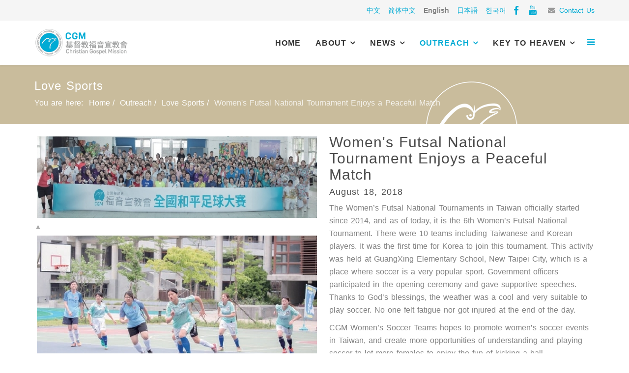

--- FILE ---
content_type: text/html; charset=utf-8
request_url: https://cgm.org.tw/en/gospel-outreach/love-sports?view=adm_event&catid=3&id=10372
body_size: 7001
content:
<!DOCTYPE html>
<html xmlns="http://www.w3.org/1999/xhtml" xml:lang="en-gb" lang="en-gb" dir="ltr">
<head>
    <meta http-equiv="X-UA-Compatible" content="IE=edge">
    <meta name="viewport" content="width=device-width, initial-scale=1">
    
    <base href="https://cgm.org.tw/en/gospel-outreach/love-sports" />
	<meta http-equiv="content-type" content="text/html; charset=utf-8" />
	<meta name="keywords" content="摄理,摄理教,摄理教会,JMS,基督教福音宣教会,郑明析,三十个论,30个论,基督教,運動,文化,信仰,醫學,子女教育,義診,愛心,鄭明析,攝理教,攝理教會,鄭明析牧師,總會長牧師,總裁,基督教福音宣教會" />
	<meta name="description" content="我們是基督教福音宣教會（Christian Gospel Mission, 簡稱CGM），也是大家所熟知的「攝理教會」。致力於福音事工，以聖經為本，傳遞 神對人類根本的旨意與期待。擁有醫學團隊、教授會、法律人團契、足排籃球體育小組、樂團、讚美團、戲劇、公益服務等數十個團隊。希望藉由文化、藝術、體育、聖經導讀課程等豐富面向，傳遞 神對世人的愛，並推廣時代福音。" />
	<title>CGM基督教福音宣教會 - Women's Futsal National Tournament Enjoys a Peaceful Match</title>
	<link href="/templates/at_construction/images/favicon.ico" rel="shortcut icon" type="image/vnd.microsoft.icon" />
	<link href="/templates/at_construction/favicon.ico" rel="shortcut icon" type="image/vnd.microsoft.icon" />
	<link href="/templates/at_construction/css/bootstrap.min.css" rel="stylesheet" type="text/css" />
	<link href="/templates/at_construction/css/font-awesome.min.css" rel="stylesheet" type="text/css" />
	<link href="/templates/at_construction/css/default.css" rel="stylesheet" type="text/css" />
	<link href="/templates/at_construction/css/slick.css" rel="stylesheet" type="text/css" />
	<link href="/templates/at_construction/css/slick-theme.css" rel="stylesheet" type="text/css" />
	<link href="/templates/at_construction/css/legacy.css" rel="stylesheet" type="text/css" />
	<link href="/templates/at_construction/css/template.css" rel="stylesheet" type="text/css" />
	<link href="/templates/at_construction/css/presets/preset4.css" rel="stylesheet" type="text/css" class="preset" />
	<link href="/templates/at_construction/css/custom.css" rel="stylesheet" type="text/css" />
	<link href="/media/mod_languages/css/template.css?7198cf99af0d3d4c0a602d0071104ffd" rel="stylesheet" type="text/css" />
	<style type="text/css">
.template-options{position:fixed;top:130px;right:-240px;width:240px;background:#fff;-webkit-transition:right 400ms;transition:right 400ms;}.template-options.opened{right:0;box-shadow:0 0 5px rgba(0,0,0,0.2);-webkit-box-shadow:0 0 5px rgba(0,0,0,0.2);}.option-section{padding-bottom:20px;margin-bottom:20px;border-bottom:1px solid #f1f1f1;}.option-section:last-child{padding-bottom:0;margin-bottom:0;border-bottom:0;}.option-section h4{color:#333;margin:0 0 10px;font-size:14px;line-height:14px;font-weight:600;text-transform:uppercase;letter-spacing:1px;}.option-section .checkbox{margin-bottom:0;}.options-inner{position:relative;padding:20px;}.helix3-toggler{position:absolute;top:0;left:-48px;display:inline-block;background:#fff;width:48px;height:48px;line-height:48px;text-align:center;font-size:24px;color:#000;box-shadow:0 0 5px rgba(0,0,0,0.2);-webkit-box-shadow:0 0 5px rgba(0,0,0,0.2);}.helix3-toggler:hover{color:#000;}.helix3-presets,.helix3-bg-images{list-style:none;padding:0;margin:-5px;}.helix3-presets li,.helix3-bg-images li{display:block;float:left;margin:5px;}.helix3-presets li a,.helix3-bg-images li a{display:block;width:42px;height:42px;border-radius:2px;float:left;}.helix3-bg-images li a img{width:100%;}.helix3-bg-images li.active a{border:3px solid #22b8f0;}.helix3-presets li.active a{-webkit-box-shadow:0 0 0 3px rgba(0,0,0,.2) inset;box-shadow:0 0 0 3px rgba(0,0,0,.2) inset;}#sp-top-bar{ background-color:#f5f5f5;color:#999999; }
	</style>
	<script src="/media/jui/js/jquery.min.js?7198cf99af0d3d4c0a602d0071104ffd" type="text/javascript"></script>
	<script src="/media/jui/js/jquery-noconflict.js?7198cf99af0d3d4c0a602d0071104ffd" type="text/javascript"></script>
	<script src="/media/jui/js/jquery-migrate.min.js?7198cf99af0d3d4c0a602d0071104ffd" type="text/javascript"></script>
	<script src="/templates/at_construction/js/bootstrap.min.js" type="text/javascript"></script>
	<script src="/templates/at_construction/js/jquery.cookie.js" type="text/javascript"></script>
	<script src="/templates/at_construction/js/jquery.sticky.js" type="text/javascript"></script>
	<script src="/templates/at_construction/js/main.js" type="text/javascript"></script>
	<script src="/templates/at_construction/js/jquery.counterup.min.js" type="text/javascript"></script>
	<script src="/templates/at_construction/js/waypoints.min.js" type="text/javascript"></script>
	<script src="/templates/at_construction/js/jquery.easing.1.3.min.js" type="text/javascript"></script>
	<script src="/templates/at_construction/js/jquery.mixitup.min.js" type="text/javascript"></script>
	<script src="/templates/at_construction/js/jquery.stellar.min.js" type="text/javascript"></script>
	<script src="/templates/at_construction/js/wow.min.js" type="text/javascript"></script>
	<script src="/templates/at_construction/js/custom.js" type="text/javascript"></script>
	<script src="/templates/at_construction/js/slick.min.js" type="text/javascript"></script>
	<script src="/templates/at_construction/js/owl.carousel.js" type="text/javascript"></script>
	<script src="/templates/at_construction/js/owl.carousel.min.js" type="text/javascript"></script>
	<script type="text/javascript">
var at_template = "at_contruction";
var at_template_uri = "http://demo.agethemes.com/at-contruction/templates/at_contruction/";

jQuery(function($){$('.helix3-toggler').on('click',function(event){event.preventDefault();$(this).parent().parent().toggleClass('opened');});var presets=$('.helix3-presets').find('li');presets.each(function(){$(this).find('a').on('click',function(event){event.preventDefault();var currentPreset=$(this).parent().data('preset');presets.removeClass('active');$(this).parent().addClass('active');$('.sp-default-logo').removeAttr('src').attr('src',at_template_uri+'/images/presets/preset'+ currentPreset+'/logo.png');$('.sp-retina-logo').removeAttr('src').attr('src',at_template_uri+'/images/presets/preset'+ currentPreset+'/logo@2x.png');$('.preset').removeAttr('href').attr('href',at_template_uri+'/css/presets/preset'+ currentPreset+'.css');$.removeCookie(at_template+'_preset');$.cookie(at_template+'_preset','preset'+ currentPreset,{expires:1});});});$('#helix3-boxed').on('change',function(){if($(this).is(':checked')){$('body').addClass('layout-boxed');}else{$('body').removeClass('layout-boxed');}});$('.helix3-bg-images li').on('click',function(event){event.preventDefault();var $this=$(this);if($('#helix3-boxed').is(':checked')){$('body').removeAttr('style').css({'background':'url('+ $this.data('bg')+') no-repeat 50% 50%','background-attachment':'fixed','background-size':'cover'});$('.helix3-bg-images li').removeClass('active');$this.addClass('active');}else{alert('This option required Select Boxed Layout');}});$('#helix3-boxed').on('change',function(){if($(this).is(':checked')){$('body').addClass('layout-boxed');}else{$('body').removeClass('layout-boxed').removeAttr('style');$('.helix3-bg-images li').removeClass('active');}});});jQuery(function($){ initTooltips(); $("body").on("subform-row-add", initTooltips); function initTooltips (event, container) { container = container || document;$(container).find(".hasTooltip").tooltip({"html": true,"container": "body"});} });
	</script>
	<meta property="og:title" content="CGM基督教福音宣教會 - Women's Futsal National Tournament Enjoys a Peaceful Match" />
	<meta property="og:type" content="website" />
	<meta property="og:image" content="https://cgm.org.tw/files/m1/21402409395bae481d55c99.jpg" />
	<meta property="og:description" content="The Women’s Futsal National Tournaments in Taiwan officially started since 2014, and as of today, it" />
	<meta property="fb:admins" content="517216930" />
	<meta property="fb:app_id" content="1450702021836925" />

   
        <link rel="stylesheet" href="https://cgm.org.tw/templates/at_construction/css/custom.css?35835818">
    <script>
	(function(i,s,o,g,r,a,m){i['GoogleAnalyticsObject']=r;i[r]=i[r]||function(){
	(i[r].q=i[r].q||[]).push(arguments)},i[r].l=1*new Date();a=s.createElement(o),
	m=s.getElementsByTagName(o)[0];a.async=1;a.src=g;m.parentNode.insertBefore(a,m)
	})(window,document,'script','//www.google-analytics.com/analytics.js','ga');

	ga('create', 'UA-6815693-18', 'auto');
	ga('send', 'pageview');

	</script>
</head>
<body class="site com-adm-events view-adm_event no-layout no-task itemid-672 en-gb ltr  sticky-header layout-fluid">
	<div id="fb-root"></div>
	<script>
	window.fbAsyncInit = function() {
		FB.init({
		appId      : '1450702021836925',
		xfbml      : true,
		version    : 'v2.8'
		});
		FB.AppEvents.logPageView();
	};

	(function(d, s, id){
		var js, fjs = d.getElementsByTagName(s)[0];
		if (d.getElementById(id)) {return;}
		js = d.createElement(s); js.id = id;
		js.src = "//connect.facebook.net/en_US/sdk.js";
		fjs.parentNode.insertBefore(js, fjs);
	}(document, 'script', 'facebook-jssdk'));
	</script>
    <div class="body-innerwrapper">
        <section id="sp-top-bar"><div class="container"><div class="row"><div id="sp-top1" class="col-sm-4 col-md-4"><div class="sp-column "></div></div><div id="sp-top2" class="col-sm-8 col-md-8"><div class="sp-column "><ul class="sp-contact-info"><li><a href="https://www.facebook.com/CGMBrainR/?fref=ts" target="_blank" title="Facebook"><div class="fa fa-lg fa-facebook"></div></a></li><li><a href="https://www.youtube.com/channel/UCsWyzBTDj2uDPe-YtKLDUFQ" target="_blank" title="Youtube"><div class="fa fa-lg fa-youtube"></div></a></li><li class="sp-contact-email"><i class="fa fa-envelope"></i> <a href="/en/contact-cgm">Contact Us</a></li></ul><div class="mod-languages">

	<ul class="lang-inline" dir="ltr">
						<li>
			<a href="/tw/church/love-sport">
							中文						</a>
			</li>
								<li>
			<a href="/cn/church-2/love-sport">
							简体中文						</a>
			</li>
											<li class="lang-active">
			<a href="https://cgm.org.tw/en/gospel-outreach/love-sports?view=adm_event&catid=3&id=10372">
							English						</a>
			</li>
								<li>
			<a href="/jp/church-3/love-sport">
							日本語						</a>
			</li>
								<li>
			<a href="/kr/gospel-outreach/love-sport">
							한국어						</a>
			</li>
				</ul>

</div>
</div></div></div></div></section><header id="sp-header"><div class="container"><div class="row"><div id="sp-logo" class="col-xs-8 col-sm-3 col-md-3"><div class="sp-column "><a class="logo" href="/"><h1><img class="sp-default-logo hidden-xs" src="/images/content/logo2.png" alt="CGM基督教福音宣教會"><img class="sp-retina-logo hidden-xs" src="/images/content/logo2.png" alt="CGM基督教福音宣教會" width="192" height="60"><img class="sp-default-logo visible-xs" src="/images/content/logo2.png" alt="CGM基督教福音宣教會"></h1></a></div></div><div id="sp-menu" class="col-xs-4 col-sm-9 col-md-9"><div class="sp-column ">			<div class='sp-megamenu-wrapper'>
				<a id="offcanvas-toggler" href="#"><i class="fa fa-bars"></i></a>
				<ul class="sp-megamenu-parent menu-fade hidden-xs"><li class="sp-menu-item"><a  href="/en/" >Home</a></li><li class="sp-menu-item sp-has-child"><a  href="/en/about-us-en/about-cgm-taiwan" >About</a><div class="sp-dropdown sp-dropdown-main sp-menu-right" style="width: 240px;"><div class="sp-dropdown-inner"><ul class="sp-dropdown-items"><li class="sp-menu-item bar_about"><a  href="/en/about-us-en/about-cgm-taiwan" >About CGM</a></li><li class="sp-menu-item"><a  href="/en/about-us-en/about-jung-myung-seok" >Founder’s Biography: Jung Myung Seok</a></li><li class="sp-menu-item sp-has-child"><a  href="/en/about-us-en/cgm-groups-en" >CGM Groups</a><div class="sp-dropdown sp-dropdown-sub sp-menu-right" style="width: 240px;"><div class="sp-dropdown-inner"><ul class="sp-dropdown-items"><li class="sp-menu-item"><a  href="/en/about-us-en/cgm-groups-en/cgm-sd" >Sport Department (CGM SD)</a></li><li class="sp-menu-item"><a  href="/en/about-us-en/cgm-groups-en/cgm-ag" >Arts Group (CGM AG)</a></li><li class="sp-menu-item"><a  href="/en/about-us-en/cgm-groups-en/cgm-pso" >Peace Symphony Orchestra (CGM PSO) </a></li><li class="sp-menu-item"><a  href="/en/about-us-en/cgm-groups-en/development-center-of-indigenous-peoples" >Development Center of Indigenous Peoples</a></li><li class="sp-menu-item"><a  href="/en/about-us-en/cgm-groups-en/cgm-vgp" >Volunteer Group (CGM VGP)</a></li></ul></div></div></li><li class="sp-menu-item"><a  href="/en/about-us-en/about-providence" >Providence - God's History</a></li><li class="sp-menu-item"><a  href="/en/about-us-en/miracle" >Miracles with the Holy Son</a></li></ul></div></div></li><li class="sp-menu-item sp-has-child"><a  href="/en/news-en/media-coverage" >News</a><div class="sp-dropdown sp-dropdown-main sp-menu-right" style="width: 240px;"><div class="sp-dropdown-inner"><ul class="sp-dropdown-items"><li class="sp-menu-item"><a  href="/en/news-en/media-coverage" >Media Coverage</a></li><li class="sp-menu-item"><a  href="/en/news-en/events" >Upcoming Events</a></li><li class="sp-menu-item"><a  href="/en/news-en/breaking-news-en" >Breaking News</a></li></ul></div></div></li><li class="sp-menu-item sp-has-child active"><a  href="/en/gospel-outreach" >Outreach</a><div class="sp-dropdown sp-dropdown-main sp-menu-right" style="width: 240px;"><div class="sp-dropdown-inner"><ul class="sp-dropdown-items"><li class="sp-menu-item"><a  href="/en/gospel-outreach/love-earth" >Love Earth</a></li><li class="sp-menu-item"><a  href="/en/gospel-outreach/love-children" >Love Children</a></li><li class="sp-menu-item current-item active"><a  href="/en/gospel-outreach/love-sports" >Love Sports</a></li><li class="sp-menu-item"><a  href="/en/gospel-outreach/love-arts" >Love Arts</a></li><li class="sp-menu-item"><a  href="/en/gospel-outreach/love-lives" >Love Lives</a></li></ul></div></div></li><li class="sp-menu-item sp-has-child"><a  href="/en/heaven-key-en" >Key to Heaven</a><div class="sp-dropdown sp-dropdown-main sp-menu-right" style="width: 240px;"><div class="sp-dropdown-inner"><ul class="sp-dropdown-items"><li class="sp-menu-item"><a  href="/en/heaven-key-en/featured-sermons" >Featured  Sermons</a></li><li class="sp-menu-item"><a  href="/en/heaven-key-en/salt-light-series" >Salt Light Series</a></li></ul></div></div></li></ul>			</div>
		</div></div></div></div></header><section id="sp-page-title"><div class="row"><div id="sp-title" class="col-sm-12 col-md-12"><div class="sp-column "><div class="sp-page-title"style="background-color: #c9bc9c;"><div class="container"><h2>Love Sports</h2>
<ol class="breadcrumb">
	<span>You are here: &#160;</span><li><a href="/en/" class="pathway">Home</a></li><li><a href="/en/gospel-outreach?view=adm_event_cat" class="pathway">Outreach</a></li><li><a href="/en/gospel-outreach/love-sports?view=adm_events" class="pathway">Love Sports</a></li><li class="active">Women's Futsal National Tournament Enjoys a Peaceful Match</li></ol>
</div></div>		<div class="module">
			<div>
				<div>
					<div>
																</div>
				</div>
			</div>
		</div>
	</div></div></div></section><section id="sp-main-body"><div class="container"><div class="row"><div id="sp-component" class="col-sm-12 col-md-12"><div class="sp-column "><div id="system-message-container">
	</div>
<link rel="stylesheet" href="/components/com_spsimpleportfolio/assets/css/featherlight.min.css" type="text/css" />
<link rel="stylesheet" href="/components/com_spsimpleportfolio/assets/css/spsimpleportfolio.css" type="text/css" />
<script src="/components/com_spsimpleportfolio/assets/js/jquery.shuffle.modernizr.min.js" type="text/javascript"></script>
<script src="/components/com_spsimpleportfolio/assets/js/featherlight.min.js" type="text/javascript"></script>
<script src="/components/com_spsimpleportfolio/assets/js/spsimpleportfolio.js" type="text/javascript"></script>
<div class="item-page">
		<div class="img-fulltext-left">
						<figure class="content_pic">
				<img class="caption" src="https://cgm.org.tw/files/max/19490031145bae480f2ace8.jpg">
				<figcaption></figcaption>
				</figure>
								<figure class="content_pic">
				<img class="caption" src="https://cgm.org.tw/files/max/21402409395bae481d55c99.jpg">
				<figcaption></figcaption>
				</figure>
					</div>
	<h2>Women's Futsal National Tournament Enjoys a Peaceful Match</h2>
	<h4>August 18, 2018</h4>
	<div class="clearifx"></div>
	<p class="first_paragraph">
		<p><span style="font-weight: 400;">The Women’s Futsal National Tournaments in Taiwan officially started since 2014, and as of today, it is the 6</span><span style="font-weight: 400;">th</span><span style="font-weight: 400;"> Women’s Futsal National Tournament. There were 10 teams including Taiwanese and Korean players. It was the first time for Korea to join this tournament. This activity was held at GuangXing Elementary School, New Taipei City, which is a place where soccer is a very popular sport. Government officers participated in the opening ceremony and gave supportive speeches. Thanks to God’s blessings, the weather was a cool and very suitable to play soccer. No one felt fatigue nor got injured at the end of the day.</span></p>
<p><span style="font-weight: 400;">CGM Women’s Soccer Teams hopes to promote women’s soccer events in Taiwan, and create more opportunities of understanding and playing soccer to let more females to enjoy the fun of kicking a ball.</span></p>	</p>
	<p class="navigation_Side_p">
		</p>
		<p class="readmore">
			</p>
	
	<div class="clear"></div>
	
	<div id="sp-simpleportfolio" class="sp-simpleportfolio sp-simpleportfolio-view-items layout-gallery-nospace">
		<div class="sp-simpleportfolio-items sp-simpleportfolio-columns-4">
				</div>
	</div>
	
	<div class="clear"></div>
	
	<!-- From the blog_data_info -->
<div class="blog_data_info">
	<!-- From the facebook -->
	<div class="ftg">
		<div class="fb-share-button" 
			data-layout="button_count">
		</div>
	</div>
	<!-- End facebook -->
	
	<!-- From the twitter -->
	<div class="ftg">
		<a href="https://twitter.com/share" class="twitter-share-button">tweets</a>
		<script>!function(d,s,id){var js,fjs=d.getElementsByTagName(s)[0],p=/^http:/.test(d.location)?'http':'https';if(!d.getElementById(id)){js=d.createElement(s);js.id=id;js.src=p+'://platform.twitter.com/widgets.js';fjs.parentNode.insertBefore(js,fjs);}}(document, 'script', 'twitter-wjs');</script>
	</div>
	<!-- End twitter -->
	
	<!-- From the line -->
	<div class="ftg">
		<div class="line-it-button" style="display: none;" data-type="share-a" data-lang="en" ></div>
<script src="//scdn.line-apps.com/n/line_it/thirdparty/loader.min.js" async="async" defer="defer" ></script>
	</div>
	<!-- End line -->
</div>
<!-- End blog_data_info -->	
	<div class="clear"></div>
	
	<div id="nav">
					<a href="/en/gospel-outreach/love-sports?view=adm_event&amp;catid=3&amp;id=10256" rel="prev" class="prev">
				<span class="arrow">《 “Ideal World- CGM Heaven’s Party” Cheers for Athletes of the Taipei 2017 Universiade Through Artistic Performances_ [CNA NEWS]</span>
			</a>
						<a href="/en/gospel-outreach/love-sports?view=adm_event&amp;catid=3&amp;id=10501" rel="next" class="next">
			<span class="arrow">TOUR DE LORD (Bike Team) Responds to "World Bicycle Day"  》</span>
		</a>
				<div class="clear"></div>
	</div>
</div>
</div></div></div></div></section><footer id="sp-footer"><div class="container"><div class="row"><div id="sp-footer1" class="col-sm-6 col-md-6"><div class="sp-column "><div class="sp-module "><h3 class="sp-module-title">Affiliated Websites</h3><div class="sp-module-content"><ul class="nav menu mod-list">
<li class="item-699"><a href="https://goodwordsgoodworld.com" target="_blank" rel="noopener noreferrer">Good Words Good World</a></li><li class="item-700"><a href="http://jmsmentor.com/" target="_blank" rel="noopener noreferrer">Pastor Jung Myung Seok's Website</a></li></ul>
</div></div></div></div><div id="sp-footer2" class="col-sm-6 col-md-6"><div class="sp-column "><div class="sp-module "><div class="sp-module-content">

<div class="custom"  >
	<div class="custom">
<p>©Copyright 2016-2025 CGM Taiwan | All Rights Reserved</p>
</div></div>
</div></div></div></div></div></div></footer>		<div class="hidden">攝理教,攝理教會,鄭明析牧師,總會長牧師,總裁,基督教福音宣教會</div>
        <div class="offcanvas-menu">
            <a href="#" class="close-offcanvas"><i class="fa fa-remove"></i></a>
            <div class="offcanvas-inner">
                                    <div class="sp-module "><div class="sp-module-content"><ul class="nav menu mod-list">
<li class="item-892"><a href="/en/hopelight/2025-04-27-18-45-22/love" >最新文章</a></li><li class="item-879"><a href="/en/hopelight/xiaohui" >小惠食光</a></li></ul></li><li class="item-859 deeper parent"><a href="/en/lordvictory" target="_blank" rel="noopener noreferrer">主勝利分會</a><ul class="nav-child unstyled small"><li class="item-895"><a href="/en/lordvictory/videos" >主勝利新聞片</a></li><li class="item-896"><a href="/en/lordvictory/events" >主勝利公益活動</a></li><li class="item-897"><a href="/en/lordvictory/lordvictory-news" >最新消息</a></li><li class="item-898"><a href="https://lordvictory.com/" target="_blank" rel="noopener noreferrer">主勝利官網</a></li></ul></li><li class="item-900"><a href="https://www.loveandword.tw/" target="_blank" rel="noopener noreferrer">愛與話語分會</a></li><li class="item-901 deeper parent"><a href="/en/hsinchu" >主幸福分會</a><ul class="nav-child unstyled small"><li class="item-902"><a href="/en/hsinchu/events" >見證分享</a></li></ul></li></ul></li><li class="item-904"><a href="/en/heaven-key/word-for-world-text" >Word For World好讀版</a></li></ul></li><li class="item-697"><a href="/en/" >Home</a></li><li class="item-661 deeper parent"><a href="/en/about-us-en/about-cgm-taiwan" >About</a><ul class="nav-child unstyled small"><li class="item-662"><a href="/en/about-us-en/about-cgm-taiwan" >About CGM</a></li><li class="item-663"><a href="/en/about-us-en/about-jung-myung-seok" >Founder’s Biography: Jung Myung Seok</a></li><li class="item-742 deeper parent"><a href="/en/about-us-en/cgm-groups-en" >CGM Groups</a><ul class="nav-child unstyled small"><li class="item-746"><a href="/en/about-us-en/cgm-groups-en/cgm-sd" >Sport Department (CGM SD)</a></li><li class="item-747"><a href="/en/about-us-en/cgm-groups-en/cgm-ag" >Arts Group (CGM AG)</a></li><li class="item-743"><a href="/en/about-us-en/cgm-groups-en/cgm-pso" >Peace Symphony Orchestra (CGM PSO) </a></li><li class="item-799"><a href="/en/about-us-en/cgm-groups-en/development-center-of-indigenous-peoples" >Development Center of Indigenous Peoples</a></li><li class="item-744"><a href="/en/about-us-en/cgm-groups-en/cgm-vgp" >Volunteer Group (CGM VGP)</a></li></ul></li><li class="item-664"><a href="/en/about-us-en/about-providence" >Providence - God's History</a></li><li class="item-665"><a href="/en/about-us-en/miracle" >Miracles with the Holy Son</a></li></ul></li><li class="item-666 deeper parent"><a href="/en/news-en/media-coverage" >News</a><ul class="nav-child unstyled small"><li class="item-668"><a href="/en/news-en/media-coverage" >Media Coverage</a></li><li class="item-667"><a href="/en/news-en/events" >Upcoming Events</a></li><li class="item-678"><a href="/en/news-en/breaking-news-en" >Breaking News</a></li></ul></li><li class="item-669 active deeper parent"><a href="/en/gospel-outreach" >Outreach</a><ul class="nav-child unstyled small"><li class="item-670"><a href="/en/gospel-outreach/love-earth" >Love Earth</a></li><li class="item-671"><a href="/en/gospel-outreach/love-children" >Love Children</a></li><li class="item-672 current active"><a href="/en/gospel-outreach/love-sports" >Love Sports</a></li><li class="item-673"><a href="/en/gospel-outreach/love-arts" >Love Arts</a></li><li class="item-674"><a href="/en/gospel-outreach/love-lives" >Love Lives</a></li></ul></li><li class="item-675 deeper parent"><a href="/en/heaven-key-en" >Key to Heaven</a><ul class="nav-child unstyled small"><li class="item-676"><a href="/en/heaven-key-en/featured-sermons" >Featured  Sermons</a></li><li class="item-677"><a href="/en/heaven-key-en/salt-light-series" >Salt Light Series</a></li></ul></li></ul>
</div></div>
                            </div>
        </div>
    </div>
    
        
    <script async src="//www.instagram.com/embed.js"></script>
</body>
</html>

--- FILE ---
content_type: text/css
request_url: https://cgm.org.tw/templates/at_construction/css/default.css
body_size: 3571
content:
@charset "UTF-8";

/***** GENERAL *****/
h1, h2, h3, h4, h5, h6, a, i, em, img, .button, span, p, #sp-header {
    -webkit-transition: 0.7s ease-in-out;
    -moz-transition: 0.7s ease-in-out;
    -ms-transition: 0.7s ease-in-out;
    -o-transition: 0.7s ease-in-out;
    transition: 0.7s ease-in-out;
}
body {
	font-family: Arial,"微軟正黑體";
    color: #808080;
    font-size: 16px;
    font-weight: 400;
    line-height: 26px;
    word-spacing: 2px;
}
#sp-page-builder * {
    font-family: Arial,"微軟正黑體";
}
h1, h2, h3, h4, h5, h6 {
    color: #4c4c4c;
    font-weight: 400;
    letter-spacing: 1px;
    /*clear: both;*/
}
.sppb-section-title h3 {    clear: both;
    color: #000;
    font-size: 28px;
    font-weight: 400;
    letter-spacing: 2px;
    line-height: 48px;
    padding: 0 10px;
    position: relative;
    text-transform: uppercase;
    margin-top: 25px!important;
}
.sppb-section-title p {
    font-size: 38px!important;
    font-weight: 700;
    letter-spacing: 3px;
    line-height: 58px;
    text-transform: uppercase;
    margin: 25px 0!important;
}
.sppb-section-title h2 {
    color: #333;
    font-size: 30px;
    font-weight: 300;
    padding-bottom: 20px;
}
.sppb-section-title p {
    font-size: 13px;
    color: #000;
}
.at-button:hover {
    color: #fff;
}
#at-slider strong {
    display: none;
}
.sppb-section-title h6 {
    font-size: 13px!important;
    text-transform: capitalize;
    font-weight: 700;
}
.sppb-section-title h3 {
    font-size: 32px!important;
    text-transform: uppercase;
    font-weight: 700;
}
.sppb-section-title p {
    font-size: 12px!important;
    /*color: #888!important;*/
    text-transform: none;
}
/**********BUTTON*********/
.btn {
    border-radius: 40px;
    font-family: "Oswald";
    margin-bottom: 5px;
    font-weight: 700;
    transition: color 0.3s ease 0s, background-color 0.3s ease 0s, border-color 0.3s ease 0s;
}
.btn-defauat {
    border-color: #e5e5e5;
    color: #676767;
}
.btn-defauat:hover {
    background-color: #4ecdc4;
    border-color: #4ecdc4;
    color: #fff;
}
.btn-defauat-o {
    background-color: transparent;
    border-color: #f2f2f2;
    color: #f2f2f2;
}
.btn-defauat-o:hover {
    background-color: #fff;
    border-color: #fff;
    color: #4ecdc4;
}
.btn-main-o {
    background-color: transparent;
    border-color: #4ecdc4;
    color: #4ecdc4;
}
.btn-main-o:hover {
    background-color: #4ecdc4;
    border-color: #4ecdc4;
    color: #fff;
}
.btn-dark-o {
    background-color: transparent;
    border-color: #4c4c4c;
    color: #4c4c4c;
}
.btn-dark-o:hover {
    background-color: #4c4c4c;
    border-color: #4c4c4c;
    color: #fff;
}
.btn-dark {
    background-color: #4c4c4c;
    border-color: #4c4c4c;
    color: #fff;
}
.btn-dark:hover, .btn-dark:focus, .btn-dark:active {
    background-color: #333333;
    border-color: #333333;
    color: #fff;
}
.btn-main {
    color: #fff;
}
.btn-main:hover, .btn-main:focus, .btn-main:active {
    background-color: #33b5ac;
    border-color: #33b5ac;
    color: #fff;
}
.btn-link {
    color: #4ecdc4;
    font-weight: 400;
}
.btn-link:hover, .btn-link:focus, .btn-link:active {
    color: #4c4c4c;
    text-decoration: none;
}
.btn.btn-lg {
    font-size: 21px;
    letter-spacing: 2px;
    padding: 10px 35px;
}
/***** MENU BAR *****/
.template-options,
.helix3-toggler {
    z-index: 9999;
}
body.itemid-437 #sp-header-sticky-wrapper {
  	background: rgba(255, 255, 255, 0.8);
}
#sp-header-sticky-wrapper {
    position: relative;
    z-index: 999;
  	background-color: rgba(255, 255, 255, 0.8);
}
.sticky-wrapper.is-sticky #sp-header {
    background-color: rgba(255, 255, 255, 0.8)!important;
}
.sticky-wrapper.is-sticky .sp-megamenu-parent > li.active > a, 
.sticky-wrapper.is-sticky .sp-megamenu-parent > li:hover > a {
    /*background-color: rgba(0,0,0,0.5);*/
}
.sp-megamenu-parent .sp-dropdown li.sp-menu-item > a,
.sp-megamenu-parent > li > a {
 	font-weight: 700;
  	color: #333;
}
.itemid-437 .sp-megamenu-parent >li >a {
    /*color: #9FA0A0;*/
}
.sticky-wrapper.is-sticky #sp-header .sp-megamenu-parent >li >a {
    /*color: #9FA0A0;*/
}
.sticky-wrapper.is-sticky #sp-header .logo h1 {
    height: 70px;
}
.sticky-wrapper.is-sticky #sp-header {
    height: 70px;
}
.sticky-wrapper.is-sticky .sp-megamenu-parent > li > a {
    line-height: 70px;
}
#offcanvas-toggler {
    -webkit-transition: 0.7s ease-in-out;
    -moz-transition: 0.7s ease-in-out;
    -ms-transition: 0.7s ease-in-out;
    -o-transition: 0.7s ease-in-out;
    transition: 0.7s ease-in-out;
}
.sticky-wrapper.is-sticky #offcanvas-toggler {
    line-height: 70px;
}
.sp-megamenu-wrapper a>i {
    margin-top: 35px!important;
    -webkit-transition: 0.7s ease-in-out;
    -moz-transition: 0.7s ease-in-out;
    -ms-transition: 0.7s ease-in-out;
    -o-transition: 0.7s ease-in-out;
    transition: 0.7s ease-in-out;
}
.sticky-wrapper.is-sticky #sp-header .sp-megamenu-wrapper a>i  {
    margin-top: 24px!important;
}
/*******TITLE*******/
.sppb-section-title h6 {
    font-weight: 700!important;
    color: #000;
}
.sppb-section-title h3 {
    padding: 0!important;
    margin: 0!important;
}
.sppb-section-title p {
    padding: 0!important;
    margin: 0!important;
}
/***** SLIDER *****/
#sp-main-body .home-page #at-slider {
    margin-top: 0;
}
#at-slider p {
    background-color: transparent;
    color: #fff!important;
    text-align: center;
}
#at-slider .tp-button {
  	box-shadow: none;
    padding: 12px 50px!important;
    text-transform: uppercase;
    font-weight: 400;
    border-radius: 0!important;
    color: #fff!important;
    font-size: 11px!important;
    border-color: #fff;
    background: none!important;
    border: 1px solid;
    at-testimonial-stroke-shadow: inset 0 0 20px rgba(255, 255, 255, 0);
    outline: 1px solid;
    outline-color: rgba(255, 255, 255, 0.5);
    outline-offset: 0px;
    text-shadow: none;
    transition: all 1250ms cubic-bezier(0.19, 1, 0.22, 1);
}
#at-slider .tp-button:hover {
    color: #fff!important;
    border: 1px solid;
    at-testimonial-stroke-shadow: inset 0 0 20px rgba(255, 255, 255, 0.5), 0 0 20px rgba(255, 255, 255, 0.2);
    outline-color: rgba(255, 255, 255, 0);
    outline-offset: 15px;
    text-shadow: 1px 1px 2px #427388;
}
/*******BANNER*******/
#at-banner .at-banner-item {
    position: relative;
    cursor: pointer;
}
.at-banner-item span,
.at-banner-item span img {
    width: 100%;
}
.at-banner-item-text {
    position: absolute;
    top: -30px;
    right: 0;
    left: 0;
    margin: 0 auto;
}
.at-banner-item-text  p {
    text-transform: capitalize;
    font-size: 13px!important;
    margin: 70px 0 7px;
    color: #fff!important;
}
.at-banner-item-text h4 {
    font-size: 18px!important;
    color: #fff;
    font-weight: 700;
    text-transform: uppercase;
}
.at-banner-item-text  p:nth-child(3) {
    margin: 7px 0 20px!important;
    text-transform: inherit;
}
.at-banner-item-text a {
  	background: #fff;
  	font-weight: 700;
    padding: 5px 10px;
    text-transform: uppercase;
}
.at-banner-item-text a:hover {
  background: #000!important;
}
/******CONTACT-FORM******/
#at-contact-form input {
    box-shadow: none!important;
}
#at-contact-form #sp-quickcontact-form input,
#at-contact-form #sp-quickcontact-form textarea {
    width: 100%;
}
#at-contact-form #sp-quickcontact-form textarea {
    height: 125px;
}
#at-contact-form #sp-quickcontact-form #sp_qc_submit {
    width: 120px!important;
    text-transform: uppercase;
    font-size: 11px;
    float: right;
}
/***** ABOUT *****/
.at-about h5 {
    padding-bottom: 20px;
    font-size: 18px!important;
    text-transform: uppercase;
    background: url(../images/border-title-about.png) left bottom no-repeat;
}
#at-about a {
    font-size: 11px!important;
    text-transform: uppercase;
    border-top: 2px solid #adadad;
    border-left: 2px solid #adadad;
    border-right: 2px solid #000;
    border-bottom: 2px solid #000;
    background: none!important;
    padding: 9px 50px!important;
    color: #000!important;
    font-weight: 700;
    margin-top: 30px!important;
    display: inline-block;
}
/******ABOUT-SECOND*******/
.at-about-skill-item {
    padding-left: 0!important;
}
.at-about .skill {
    text-align: left;
}
.at-about .skills p span,
.at-about .skills p strong {
    font-weight: 700;
    text-transform: capitalize;
    color: #000!important;
}
.at-about em strong {
    display: none;
}
.at-about .progress {
    background-color: transparent;
    border: 1px solid #dadada;
    border-radius: 6px;
    at-testimonial-stroke-shadow: none;
    height: 11px;
    padding: 0 3px;
}
.at-about .progress-bar {
    animation-delay: 0.2s;
    animation-duration: 1s;
    animation-name: process;
    animation-timing-function: linear;
    border-radius: 2px;
    at-testimonial-stroke-shadow: none;
    height: 3px;
    margin-top: 3px;
    position: relative;
    transform-origin: left center 0;
}
@keyframes process {
    0% {
        transform: scaleX(0);
    }
    100% {
        transform: scaleX(1);
    }
}
/*******WHAT********/
#at-what>div>div {
    padding: 0!important;
}
.at-what-content {
    height: 600px;
    padding: 40px 40px;
}
.at-what-content .sppb-section-title h6 {
    color: #fff;
}
.at-what-content .sppb-section-title h3 {
    color: #fff;
    line-height: 35px;
    margin: 15px 0!important;
}
.at-what-content .sppb-section-title p {
    line-height: 25px;
}
.at-what-content p {
    color: #fff;
}
.at-what-content ul {
    list-style: none;
    padding: 0!important;
    color: #bdbdbd;
    margin: 20px 0 70px;
}
.at-what-content ul li {
    line-height: 40px;
}
.at-what-content ul li:nth-child(2n) {
    border-top: 1px solid #555;
    border-bottom: 1px solid #555;
}
.at-what-content a {
  	border: 2px solid #fff!important;
    text-transform: uppercase;
    color: #fff;
    font-weight: 700;
    padding: 8px 40px 10px;
    font-size: 14px;
}
.at-what-content a:hover {
    color: #fff;
}
/*
#at-what .at-what-img>div {
    width: 100%;
}*/
#at-what .at-what-img>div {
    width: 100%;
    overflow: hidden;
    height: 600px;
}
#at-what .at-what-img img {
    /*width: 100%;
    max-height: 746px;
    min-height: 600px;*/
    max-width: initial;
    height: auto;
    width: auto;
}
/*******SERVICES*********/
.at-services-item,
.at-services-item-text {
    cursor: pointer;
}
.at-services-item h5 {
    text-transform: uppercase;
    font-size: 11px;
}
.at-services-item-text {
    margin-top: 10px;
}
/*******TESTIMONIAL*********/
.at-testimonial-stroke {
    width: 300px;
    height: 460px;
    position: relative;
    display: inline-block;
    margin: 0 10px;
    cursor: pointer;
    color: #2c3e50;
    box-shadow: inset 0 0 0 20px #999900;
    -webkit-transition: background 0.4s 0.5s;
    transition: background 0.4s 0.5s;
}
#at-testimonial:hover .at-testimonial-stroke {
    -webkit-transition-delay: 0s;
    transition-delay: 0s;
}
.at-testimonial-stroke svg {
    position: absolute;
    top: 0;
    left: 0;
}
.at-testimonial-stroke svg line {
    stroke-width: 3;
    stroke: #ccc;
    fill: none;
    -webkit-transition: all .8s ease-in-out;
    transition: all .8s ease-in-out;
}

.tp-caption:hover .at-testimonial-stroke svg line {
    -webkit-transition-delay: 0.1s;
    transition-delay: 0.1s;
}

.at-testimonial-stroke svg line.top,
.at-testimonial-stroke svg line.bottom {
    stroke-dasharray: 330 240; 
}

.at-testimonial-stroke svg line.left,
.at-testimonial-stroke svg line.right {
    stroke-dasharray: 490 400;
}

#at-testimonial:hover .at-testimonial-stroke svg line.top {
    -webkit-transform: translateX(-600px);
    transform: translateX(-600px);
}

#at-testimonial:hover .at-testimonial-stroke svg line.bottom {
    -webkit-transform: translateX(600px);
    transform: translateX(600px);
}

#at-testimonial:hover .at-testimonial-stroke svg line.left {
    -webkit-transform: translateY(920px);
    transform: translateY(920px);
}

#at-testimonial:hover .at-testimonial-stroke svg line.right {
    -webkit-transform: translateY(-900px);
    transform: translateY(-900px);
}
.at-testimonial-stroke svg line {
    stroke-width: 40;
}
/******Button-Testimonial*******/
#at-what .tp-button,
#at-testimonial .tp-button {
    min-width: 150px;
    max-width: 250px;
    margin: 1em;
    text-transform: uppercase;
    padding: 1em 2.5em;
    border: none;
    background: none;
    color: inherit;
    vertical-align: middle;
    z-index: 1;
    font-size: 13px!important;
    box-shadow: none!important;
    border-radius: 0!important;
}
#at-what .tp-button:hover,
#at-testimonial .tp-button:hover {
    color: #fff!important;
}
/*******INFO********/
#at-infor>div>div {
    padding: 0!important;
}
.at-infor-item>div>div {
    min-height: 250px;
    padding: 50px 30px;
}
.at-infor-item h4 {
    font-size: 16px;
    color: #fff;
    font-weight: 700;
}
.at-infor-item h6 {
    font-size: 11px;
    color: #fff;
    text-transform: uppercase;
    padding-bottom: 15px;
    background: url(../images/border-title-about.png) center bottom no-repeat
}
.at-infor-item span,
.at-infor-item span img {
    width: 100%!important;
}
.at-infor-item p {
    color: #fff;
}
.about_home_title{
	display: initial;
    color: #00ABD4;
    border-bottom: 2px solid #00ABD4;
    font-size: 30px;
    line-height: 60px;
}
.home_sg{
	font-size: 36px;
    word-spacing: 16px;
    letter-spacing: 4px;
    line-height: 60px;
    margin: 30px 0;
    color: #00ABD4;
}
#home_about_title .sppb-addon-title{
	font-size: 18px;
	text-align: center;
}
#home_news h3{
	font-size: 18px;
	color: #00ABD4;
}
#home_news h6{
	font-size: 14px;
	color: #ccc;
}


/**** CUSTOM RESPONSIVE *****/
@media (min-width: 980px) and (max-width: 1199px) {
    .sp-megamenu-parent >li >a {
        letter-spacing: 0!important;
        padding: 0 10px!important;
        font-size: 10px!important;
    }
    .at-testimonial-stroke-hover-rsp p {
        font-size: 10px!important;
    }
    .at-banner-item-text p {
        margin-top: 30px!important;
    }

    .at-what-content {
		height: 670px;
	}
    #at-what .at-what-img>div {
		width: 100%;
		overflow: hidden;
		height: 670px;
	}
}
@media (min-width: 821px) and (max-width: 979px) {
    .at-testimonial-stroke-hover-rsp p {
        font-size: 10px!important;
    }
    
}
@media (min-width: 768px) and (max-width: 820px) {
    .at-testimonial-stroke-hover-rsp p {
        font-size: 8px!important;
    }
}
@media (min-width: 768px) and (max-width: 979px) {
    .sp-megamenu-parent > li > a {
        font-size: 10px!important;
        letter-spacing: 0!important;
        padding: 0 7px!important;
    }
  	#sp-logo img {
      	width: 100%;
    }
    .at-testimonial-stroke {
        display: none;
    }
    .at-testimonial-stroke {
        display: none!important;
    }
    #at-testimonial .tp-button {
        margin: 0!important;
    }
    .at-banner-item-text p {
        margin-top: 25px!important;
    }
    #at-banner .at-banner-item-text h4 {
        font-size: 13px!important;
    }
    #at-banner .at-banner-item-text p {
        font-size: 11px!important;
    }
    
    .at-what-content {
		height: 670px;
		font-size: 60%;
	}
    #at-what .at-what-img>div {
		width: 100%;
		overflow: hidden;
		height: 670px;
	}
    
    .sppb-section-title h3 {
		line-height: 20px!important;
		font-size: 20px!important;
		text-transform: uppercase;
		font-weight: 700;
	}
	#sp-page-builder .sppb-section-title {
		margin-bottom: 10px!important;
	}
}

@media (max-width: 767px) {
    #sp-header {
        background: rgba(255,255,255,.8)!important;
    }
    #sp-footer2 {
        text-align: left!important;
    }
    .sp-contact-info {
        float: left!important;
    }
    /*Modify by Scott*/
    #at-slider {
        /*display: none!important;*/
    }
    .tp-caption{
		/*top: 100px;*/
		/*color: #333 !important;*/
		display:none;
    }
    .rev_slider_wrapper {
		/*top: 90px;*/
    }
    .sp-page-builder .page-content #at-banner {
		/*padding: 110px 0 70px !important; */
	}
    #at-testimonial {
        display: none;
    }
    .sticky-wrapper.is-sticky {
        position: relative!important;
    }
    #sp-menu {
        position: absolute!important;
        right: 0;
    }
    #offcanvas-toggler {
        line-height: 0!important;
    }
    #offcanvas-toggler > i {
        margin: 0;
    }
    .at-services-item-text {
        margin-bottom: 30px;
    }
    .at-banner-item {
        margin: 20px 0;
    }
    
    .at-what-content {
		height: auto;
	}
    #at-what .at-what-img>div {
		width: 100%;
		overflow: hidden;
		height: auto;
	}
	#at-what .at-what-img img{
		width: 100%;
	}

}
@media (max-width: 480px) {
    .sp-simpleportfolio .sp-simpleportfolio-fiater > ul > li {
        margin: 5px!important;
    }
}


--- FILE ---
content_type: text/css
request_url: https://cgm.org.tw/templates/at_construction/css/template.css
body_size: 8835
content:
@charset "UTF-8";

body {

    font-family: Arial, "微軟正黑體";

}

.form-control {
    display: block;

    height: 34px;

    padding: 6px 12px;

    font-size: 14px;

    line-height: 1.428571429;

    color: #555555;

    background-color: #fff;

    background-image: none;

    border: 1px solid #ccc;

    border-radius: 4px;

    -webkit-box-shadow: inset 0 1px 1px rgba(0, 0, 0, 0.075);

    box-shadow: inset 0 1px 1px rgba(0, 0, 0, 0.075);

    -webkit-transition: border-color ease-in-out .15s, box-shadow ease-in-out .15s;

    -o-transition: border-color ease-in-out .15s, box-shadow ease-in-out .15s;

    transition: border-color ease-in-out .15s, box-shadow ease-in-out .15s;

}

.form-control:focus {

    border-color: #66afe9;

    outline: 0;

    -webkit-box-shadow: inset 0 1px 1px rgba(0, 0, 0, .075), 0 0 8px rgba(102, 175, 233, 0.6);

    box-shadow: inset 0 1px 1px rgba(0, 0, 0, .075), 0 0 8px rgba(102, 175, 233, 0.6);

}

.form-control::-moz-placeholder {

    color: #999;

    opacity: 1;

}

.form-control:-ms-input-placeholder {

    color: #999;

}

.form-control::-webkit-input-placeholder {

    color: #999;

}

.form-control[disabled],

.form-control[readonly],

fieldset[disabled] .form-control {

    cursor: not-allowed;

    background-color: #eeeeee;

    opacity: 1;

}

textarea.form-control {

    height: auto;

}

@font-face {

    font-family: 'IcoMoon';

    src: url('../fonts/IcoMoon.eot');

    src: url('../fonts/IcoMoon.eot?#iefix') format('embedded-opentype'), url('../fonts/IcoMoon.woff') format('woff'), url('../fonts/IcoMoon.ttf') format('truetype'), url('../fonts/IcoMoon.svg#IcoMoon') format('svg');

    font-weight: normal;

    font-style: normal;

}

[data-icon]:before {

    font-family: 'IcoMoon';

    content: attr(data-icon);

    speak: none;

}

[class^="icon-"],

[class*=" icon-"] {

    display: inline-block;

    width: 14px;

    height: 14px;

    margin-right: .25em;

    line-height: 14px;

    background-image: none;

}

dd>span[class^="icon-"]+time,

dd>span[class*=" icon-"]+time {

    margin-left: -0.25em;

}

dl.article-info dd.hits span[class^="icon-"],

dl.article-info dd.hits span[class*=" icon-"] {

    margin-right: 0;

}

[class^="icon-"]:before,

[class*=" icon-"]:before {

    font-family: 'IcoMoon';

    font-style: normal;

    speak: none;

}

[class^="icon-"].disabled,

[class*=" icon-"].disabled {

    font-weight: normal;

}

.icon-joomla:before {

    content: "\e200";

}

.icon-chevron-up:before,

.icon-uparrow:before,

.icon-arrow-up:before {

    content: "\e005";

}

.icon-chevron-right:before,

.icon-rightarrow:before,

.icon-arrow-right:before {

    content: "\e006";

}

.icon-chevron-down:before,

.icon-downarrow:before,

.icon-arrow-down:before {

    content: "\e007";

}

.icon-chevron-left:before,

.icon-leftarrow:before,

.icon-arrow-left:before {

    content: "\e008";

}

.icon-arrow-first:before {

    content: "\e003";

}

.icon-arrow-last:before {

    content: "\e004";

}

.icon-arrow-up-2:before {

    content: "\e009";

}

.icon-arrow-right-2:before {

    content: "\e00a";

}

.icon-arrow-down-2:before {

    content: "\e00b";

}

.icon-arrow-left-2:before {

    content: "\e00c";

}

.icon-arrow-up-3:before {

    content: "\e00f";

}

.icon-arrow-right-3:before {

    content: "\e010";

}

.icon-arrow-down-3:before {

    content: "\e011";

}

.icon-arrow-left-3:before {

    content: "\e012";

}

.icon-menu-2:before {

    content: "\e00e";

}

.icon-arrow-up-4:before {

    content: "\e201";

}

.icon-arrow-right-4:before {

    content: "\e202";

}

.icon-arrow-down-4:before {

    content: "\e203";

}

.icon-arrow-left-4:before {

    content: "\e204";

}

.icon-share:before,

.icon-redo:before {

    content: "\27";

}

.icon-undo:before {

    content: "\28";

}

.icon-forward-2:before {

    content: "\e205";

}

.icon-backward-2:before,

.icon-reply:before {

    content: "\e206";

}

.icon-unblock:before,

.icon-refresh:before,

.icon-redo-2:before {

    content: "\6c";

}

.icon-undo-2:before {

    content: "\e207";

}

.icon-move:before {

    content: "\7a";

}

.icon-expand:before {

    content: "\66";

}

.icon-contract:before {

    content: "\67";

}

.icon-expand-2:before {

    content: "\68";

}

.icon-contract-2:before {

    content: "\69";

}

.icon-play:before {

    content: "\e208";

}

.icon-pause:before {

    content: "\e209";

}

.icon-stop:before {

    content: "\e210";

}

.icon-previous:before,

.icon-backward:before {

    content: "\7c";

}

.icon-next:before,

.icon-forward:before {

    content: "\7b";

}

.icon-first:before {

    content: "\7d";

}

.icon-last:before {

    content: "\e000";

}

.icon-play-circle:before {

    content: "\e00d";

}

.icon-pause-circle:before {

    content: "\e211";

}

.icon-stop-circle:before {

    content: "\e212";

}

.icon-backward-circle:before {

    content: "\e213";

}

.icon-forward-circle:before {

    content: "\e214";

}

.icon-loop:before {

    content: "\e001";

}

.icon-shuffle:before {

    content: "\e002";

}

.icon-search:before {

    content: "\53";

}

.icon-zoom-in:before {

    content: "\64";

}

.icon-zoom-out:before {

    content: "\65";

}

.icon-apply:before,

.icon-edit:before,

.icon-pencil:before {

    content: "\2b";

}

.icon-pencil-2:before {

    content: "\2c";

}

.icon-brush:before {

    content: "\3b";

}

.icon-save-new:before,

.icon-plus-2:before {

    content: "\5d";

}

.icon-ban-circle:before,

.icon-minus-sign:before,

.icon-minus-2:before {

    content: "\5e";

}

.icon-delete:before,

.icon-remove:before,

.icon-cancel-2:before {

    content: "\49";

}

.icon-publish:before,

.icon-save:before,

.icon-ok:before,

.icon-checkmark:before {

    content: "\47";

}

.icon-new:before,

.icon-plus:before {

    content: "\2a";

}

.icon-plus-circle:before {

    content: "\e215";

}

.icon-minus:before,

.icon-not-ok:before {

    content: "\4b";

}

.icon-minus-circle:before {

    content: "\e216";

}

.icon-unpublish:before,

.icon-cancel:before {

    content: "\4a";

}

.icon-cancel-circle:before {

    content: "\e217";

}

.icon-checkmark-2:before {

    content: "\e218";

}

.icon-checkmark-circle:before {

    content: "\e219";

}

.icon-info:before {

    content: "\e220";

}

.icon-info-2:before,

.icon-info-circle:before {

    content: "\e221";

}

.icon-question:before,

.icon-question-sign:before,

.icon-help:before {

    content: "\45";

}

.icon-question-2:before,

.icon-question-circle:before {

    content: "\e222";

}

.icon-notification:before {

    content: "\e223";

}

.icon-notification-2:before,

.icon-notification-circle:before {

    content: "\e224";

}

.icon-pending:before,

.icon-warning:before {

    content: "\48";

}

.icon-warning-2:before,

.icon-warning-circle:before {

    content: "\e225";

}

.icon-checkbox-unchecked:before {

    content: "\3d";

}

.icon-checkin:before,

.icon-checkbox:before,

.icon-checkbox-checked:before {

    content: "\3e";

}

.icon-checkbox-partial:before {

    content: "\3f";

}

.icon-square:before {

    content: "\e226";

}

.icon-radio-unchecked:before {

    content: "\e227";

}

.icon-radio-checked:before,

.icon-generic:before {

    content: "\e228";

}

.icon-circle:before {

    content: "\e229";

}

.icon-signup:before {

    content: "\e230";

}

.icon-grid:before,

.icon-grid-view:before {

    content: "\58";

}

.icon-grid-2:before,

.icon-grid-view-2:before {

    content: "\59";

}

.icon-menu:before {

    content: "\5a";

}

.icon-list:before,

.icon-list-view:before {

    content: "\31";

}

.icon-list-2:before {

    content: "\e231";

}

.icon-menu-3:before {

    content: "\e232";

}

.icon-folder-open:before,

.icon-folder:before {

    content: "\2d";

}

.icon-folder-close:before,

.icon-folder-2:before {

    content: "\2e";

}

.icon-folder-plus:before {

    content: "\e234";

}

.icon-folder-minus:before {

    content: "\e235";

}

.icon-folder-3:before {

    content: "\e236";

}

.icon-folder-plus-2:before {

    content: "\e237";

}

.icon-folder-remove:before {

    content: "\e238";

}

.icon-file:before {

    content: "\e016";

}

.icon-file-2:before {

    content: "\e239";

}

.icon-file-add:before,

.icon-file-plus:before {

    content: "\29";

}

.icon-file-remove:before,

.icon-file-minus:before {

    content: "\e017";

}

.icon-file-check:before {

    content: "\e240";

}

.icon-file-remove:before {

    content: "\e241";

}

.icon-save-copy:before,

.icon-copy:before {

    content: "\e018";

}

.icon-stack:before {

    content: "\e242";

}

.icon-tree:before {

    content: "\e243";

}

.icon-tree-2:before {

    content: "\e244";

}

.icon-paragraph-left:before {

    content: "\e246";

}

.icon-paragraph-center:before {

    content: "\e247";

}

.icon-paragraph-right:before {

    content: "\e248";

}

.icon-paragraph-justify:before {

    content: "\e249";

}

.icon-screen:before {

    content: "\e01c";

}

.icon-tablet:before {

    content: "\e01d";

}

.icon-mobile:before {

    content: "\e01e";

}

.icon-box-add:before {

    content: "\51";

}

.icon-box-remove:before {

    content: "\52";

}

.icon-download:before {

    content: "\e021";

}

.icon-upload:before {

    content: "\e022";

}

.icon-home:before {

    content: "\21";

}

.icon-home-2:before {

    content: "\e250";

}

.icon-out-2:before,

.icon-new-tab:before {

    content: "\e024";

}

.icon-out-3:before,

.icon-new-tab-2:before {

    content: "\e251";

}

.icon-link:before {

    content: "\e252";

}

.icon-picture:before,

.icon-image:before {

    content: "\2f";

}

.icon-pictures:before,

.icon-images:before {

    content: "\30";

}

.icon-palette:before,

.icon-color-palette:before {

    content: "\e014";

}

.icon-camera:before {

    content: "\55";

}

.icon-camera-2:before,

.icon-video:before {

    content: "\e015";

}

.icon-play-2:before,

.icon-video-2:before,

.icon-youtube:before {

    content: "\56";

}

.icon-music:before {

    content: "\57";

}

.icon-user:before {

    content: "\22";

}

.icon-users:before {

    content: "\e01f";

}

.icon-vcard:before {

    content: "\6d";

}

.icon-address:before {

    content: "\70";

}

.icon-share-alt:before,

.icon-out:before {

    content: "\26";

}

.icon-enter:before {

    content: "\e257";

}

.icon-exit:before {

    content: "\e258";

}

.icon-comment:before,

.icon-comments:before {

    content: "\24";

}

.icon-comments-2:before {

    content: "\25";

}

.icon-quote:before,

.icon-quotes-left:before {

    content: "\60";

}

.icon-quote-2:before,

.icon-quotes-right:before {

    content: "\61";

}

.icon-quote-3:before,

.icon-bubble-quote:before {

    content: "\e259";

}

.icon-phone:before {

    content: "\e260";

}

.icon-phone-2:before {

    content: "\e261";

}

.icon-envelope:before,

.icon-mail:before {

    content: "\4d";

}

.icon-envelope-opened:before,

.icon-mail-2:before {

    content: "\4e";

}

.icon-unarchive:before,

.icon-drawer:before {

    content: "\4f";

}

.icon-archive:before,

.icon-drawer-2:before {

    content: "\50";

}

.icon-briefcase:before {

    content: "\e020";

}

.icon-tag:before {

    content: "\e262";

}

.icon-tag-2:before {

    content: "\e263";

}

.icon-tags:before {

    content: "\e264";

}

.icon-tags-2:before {

    content: "\e265";

}

.icon-options:before,

.icon-cog:before {

    content: "\38";

}

.icon-cogs:before {

    content: "\37";

}

.icon-screwdriver:before,

.icon-tools:before {

    content: "\36";

}

.icon-wrench:before {

    content: "\3a";

}

.icon-equalizer:before {

    content: "\39";

}

.icon-dashboard:before {

    content: "\78";

}

.icon-switch:before {

    content: "\e266";

}

.icon-filter:before {

    content: "\54";

}

.icon-purge:before,

.icon-trash:before {

    content: "\4c";

}

.icon-checkedout:before,

.icon-lock:before,

.icon-locked:before {

    content: "\23";

}

.icon-unlock:before {

    content: "\e267";

}

.icon-key:before {

    content: "\5f";

}

.icon-support:before {

    content: "\46";

}

.icon-database:before {

    content: "\62";

}

.icon-scissors:before {

    content: "\e268";

}

.icon-health:before {

    content: "\6a";

}

.icon-wand:before {

    content: "\6b";

}

.icon-eye-open:before,

.icon-eye:before {

    content: "\3c";

}

.icon-eye-close:before,

.icon-eye-blocked:before,

.icon-eye-2:before {

    content: "\e269";

}

.icon-clock:before {

    content: "\6e";

}

.icon-compass:before {

    content: "\6f";

}

.icon-broadcast:before,

.icon-connection:before,

.icon-wifi:before {

    content: "\e01b";

}

.icon-book:before {

    content: "\e271";

}

.icon-lightning:before,

.icon-flash:before {

    content: "\79";

}

.icon-print:before,

.icon-printer:before {

    content: "\e013";

}

.icon-feed:before {

    content: "\71";

}

.icon-calendar:before {

    content: "\43";

}

.icon-calendar-2:before {

    content: "\44";

}

.icon-calendar-3:before {

    content: "\e273";

}

.icon-pie:before {

    content: "\77";

}

.icon-bars:before {

    content: "\76";

}

.icon-chart:before {

    content: "\75";

}

.icon-power-cord:before {

    content: "\32";

}

.icon-cube:before {

    content: "\33";

}

.icon-puzzle:before {

    content: "\34";

}

.icon-attachment:before,

.icon-paperclip:before,

.icon-flag-2:before {

    content: "\72";

}

.icon-lamp:before {

    content: "\74";

}

.icon-pin:before,

.icon-pushpin:before {

    content: "\73";

}

.icon-location:before {

    content: "\63";

}

.icon-shield:before {

    content: "\e274";

}

.icon-flag:before {

    content: "\35";

}

.icon-flag-3:before {

    content: "\e275";

}

.icon-bookmark:before {

    content: "\e023";

}

.icon-bookmark-2:before {

    content: "\e276";

}

.icon-heart:before {

    content: "\e277";

}

.icon-heart-2:before {

    content: "\e278";

}

.icon-thumbs-up:before {

    content: "\5b";

}

.icon-thumbs-down:before {

    content: "\5c";

}

.icon-unfeatured:before,

.icon-asterisk:before,

.icon-star-empty:before {

    content: "\40";

}

.icon-star-2:before {

    content: "\41";

}

.icon-featured:before,

.icon-default:before,

.icon-star:before {

    content: "\42";

}

.icon-smiley:before,

.icon-smiley-happy:before {

    content: "\e279";

}

.icon-smiley-2:before,

.icon-smiley-happy-2:before {

    content: "\e280";

}

.icon-smiley-sad:before {

    content: "\e281";

}

.icon-smiley-sad-2:before {

    content: "\e282";

}

.icon-smiley-neutral:before {

    content: "\e283";

}

.icon-smiley-neutral-2:before {

    content: "\e284";

}

.icon-cart:before {

    content: "\e019";

}

.icon-basket:before {

    content: "\e01a";

}

.icon-credit:before {

    content: "\e286";

}

.icon-credit-2:before {

    content: "\e287";

}

.icon-expired:before {

    content: "\4b";

}

.sp-megamenu-parent {

    list-style: none;

    padding: 0;

    margin: 0;

    z-index: 9;

    display: block;

    float: right;

}

.sp-megamenu-parent>li {

    display: inline-block;

    position: relative;

    padding: 0;

}

.sp-megamenu-parent>li.menu-justify {

    position: static;

}

.sp-megamenu-parent>li>a {

    display: inline-block;

    padding: 0 15px;

    line-height: 90px;

    font-size: 16px;

    text-transform: uppercase;

    letter-spacing: 1px;

    /*color: #fff;*/

}

.sp-megamenu-parent>li.sp-has-child>a:after {

    font-family: "FontAwesome";

    content: " \f107";

}

.sp-megamenu-parent .sp-module {

    padding: 10px;

}

.sp-megamenu-parent .sp-mega-group {

    list-style: none;

    padding: 0;

    margin: 0;

}

.sp-megamenu-parent .sp-mega-group .sp-mega-group-child {

    list-style: none;

    padding: 0;

    margin: 0;

}

.sp-megamenu-parent .sp-dropdown {

    margin: 0;

    position: absolute;

    z-index: 10;

    display: none;

}

.sp-megamenu-parent .sp-dropdown .sp-dropdown-inner {

    background: #fff;

    box-shadow: 0 3px 5px 0 rgba(0, 0, 0, 0.2);

    padding: 20px;

}

.sp-megamenu-parent .sp-dropdown .sp-dropdown-items {

    list-style: none;

    padding: 0;

    margin: 0;

}

.sp-megamenu-parent .sp-dropdown .sp-dropdown-items .sp-has-child>a:after {

    font-family: "FontAwesome";

    content: " \f105";

    float: right;

}

.sp-megamenu-parent .sp-dropdown.sp-menu-center {

    margin-left: 45px;

}

.sp-megamenu-parent .sp-dropdown.sp-dropdown-main {

    top: 100%;

}

.sp-megamenu-parent .sp-dropdown.sp-dropdown-main.sp-menu-right,

.sp-megamenu-parent .sp-dropdown.sp-dropdown-main.sp-menu-full {

    left: 0;

}

.sp-megamenu-parent .sp-dropdown.sp-dropdown-main.sp-menu-left {

    right: 0;

}

.sp-megamenu-parent .sp-dropdown.sp-dropdown-sub {

    top: 0;

    left: 100%;

}

.sp-megamenu-parent .sp-dropdown.sp-dropdown-sub .sp-dropdown-inner {

    box-shadow: 0 0 5px rgba(0, 0, 0, 0.2);

}

.sp-megamenu-parent .sp-dropdown li.sp-menu-item {

    display: block;

    padding: 0;

    position: relative;

}

.sp-megamenu-parent .sp-dropdown li.sp-menu-item>a {

    display: block;

    padding: 10px;

    color: #333;

    cursor: pointer;

}

.sp-megamenu-parent .sp-dropdown li.sp-menu-item>a.sp-group-title {

    text-transform: uppercase;

    font-weight: bold;

}

.sp-megamenu-parent .sp-dropdown li.sp-menu-item>a:hover {

    color: #fff;

}

.sp-megamenu-parent .sp-dropdown li.sp-menu-item.active>a:hover {

    color: #fff;

}

.sp-megamenu-parent .sp-dropdown-mega>.row {

    margin-top: 30px;

}

.sp-megamenu-parent .sp-dropdown-mega>.row:first-child {

    margin-top: 0;

}

.sp-megamenu-parent .sp-has-child:hover>.sp-dropdown {

    display: block;

}

.sp-megamenu-parent.menu-fade .sp-has-child:hover>.sp-dropdown {

    -webkit-animation: spMenuFadeIn 400ms;

    animation: spMenuFadeIn 400ms;

}

.sp-megamenu-parent.menu-zoom .sp-has-child:hover>.sp-dropdown {

    -webkit-animation: spMenuZoom 400ms;

    animation: spMenuZoom 400ms;

}

.sp-megamenu-parent.menu-fade-up .sp-has-child:hover>.sp-dropdown {

    -webkit-animation: spMenuFadeInUp 400ms;

    animation: spMenuFadeInUp 400ms;

}

#offcanvas-toggler {

    float: right;

    line-height: 90px;

}

#offcanvas-toggler>i {

    display: inline-block;

    padding: 0 0 0 10px;

    font-size: 18px;

    background: transparent;

    margin: 5px 0 27px 0;

    border-radius: 3px;

    cursor: pointer;

    -webkit-transition: color 400ms, background-color 400ms;

    -o-transition: color 400ms, background-color 400ms;

    transition: color 400ms, background-color 400ms;

}

#offcanvas-toggler>i:hover {

    color: #fff;

}

.close-offcanvas {

    position: absolute;

    top: 15px;

    right: 15px;

    z-index: 1;

    color: #000;

    border: 2px solid #eee;

    border-radius: 100%;

    width: 22px;

    height: 22px;

    line-height: 18px;

    text-align: center;

    font-size: 12px;

}

.close-offcanvas:hover {

    background: #000;

    color: #fff;

}

.offcanvas-menu {

    width: 280px;

    height: 100%;

    background: #fff;

    color: #999;

    position: fixed;

    top: 0;

    opacity: 0;

    z-index: 9999;

    overflow-y: scroll;

}

.offcanvas-menu .offcanvas-inner {

    padding: 20px;

}

.offcanvas-menu .offcanvas-inner .sp-module {

    margin-top: 20px;

}

.offcanvas-menu .offcanvas-inner .sp-module ul>li {

    border: none;

    padding-left: 10px;

}

.offcanvas-menu .offcanvas-inner .sp-module ul>li a {

    border-bottom: 1px dotted #e8e8e8;

    -webkit-transition: 300ms;

    -o-transition: 300ms;

    transition: 300ms;

    padding: 4px 20px;

}

.offcanvas-menu .offcanvas-inner .sp-module ul>li a:hover {

    background: #f5f5f5;

}

.offcanvas-menu .offcanvas-inner .sp-module ul>li>a:before {

    display: none;

}

.offcanvas-menu .offcanvas-inner .sp-module:first-child {

    margin-top: 0;

}

.offcanvas-menu .offcanvas-inner .sp-module .sp-module-content>ul {

    margin: 0 -20px;

}

.offcanvas-menu .offcanvas-inner .search {

    margin-top: 25px;

}

.offcanvas-menu .offcanvas-inner .search input {

    width: 100%;

    border-radius: 0;

    border: 1px solid #eee;

    box-shadow: none;

    -webkit-box-shadow: none;

}

.ltr .offcanvas-menu {

    -webkit-transition: opacity 400ms cubic-bezier(0.7, 0, 0.3, 1), right 400ms cubic-bezier(0.7, 0, 0.3, 1);

    transition: opacity 400ms cubic-bezier(0.7, 0, 0.3, 1), right 400ms cubic-bezier(0.7, 0, 0.3, 1);

}

.ltr .body-innerwrapper:after {

    right: 0;

}

.ltr .offcanvas-menu {

    right: -280px;

}

.ltr.offcanvas .offcanvas-menu {

    right: 0;

}

.body-innerwrapper:after {

    position: absolute;

    top: 0;

    width: 0;

    height: 0;

    background: rgba(0, 0, 0, 0.8);

    content: '';

    opacity: 0;

    -webkit-transition: opacity 0.5s, width 0.1s 0.5s, height 0.1s 0.5s;

    transition: opacity 0.5s, width 0.1s 0.5s, height 0.1s 0.5s;

    z-index: 999;

}

.offcanvas {

    width: 100%;

    height: 100%;

    position: relative;

}

.offcanvas .body-innerwrapper:after {

    width: 100%;

    height: 100%;

    opacity: 1;

    -webkit-transition: opacity 0.5s;

    transition: opacity 0.5s;

}

.offcanvas .offcanvas-menu {

    opacity: 1;

}

.menu .nav-child.small {

    font-size: inherit;

}

@-webkit-keyframes spMenuFadeIn {

    0% {

        opacity: 0;

    }

    100% {

        opacity: 1;

    }

}

@keyframes spMenuFadeIn {

    0% {

        opacity: 0;

    }

    100% {

        opacity: 1;

    }

}

@-webkit-keyframes spMenuZoom {

    0% {

        opacity: 0;

        -webkit-transform: scale(.8);

    }

    100% {

        opacity: 1;

        -webkit-transform: scale(1);

    }

}

@keyframes spMenuZoom {

    0% {

        opacity: 0;

        transform: scale(.8);

        -webkit-transform: scale(.8);

    }

    100% {

        opacity: 1;

        transform: scale(1);

        -webkit-transform: scale(1);

    }

}

@-webkit-keyframes spMenuFadeInUp {

    0% {

        opacity: 0;

        -webkit-transform: translate3d(0, 30px, 0);

    }

    100% {

        opacity: 1;

        -webkit-transform: none;

    }

}

@keyframes spMenuFadeInUp {

    0% {

        opacity: 0;

        transform: translate3d(0, 30px, 0);

    }

    100% {

        opacity: 1;

        transform: none;

    }

}

a {

    -webkit-transition: color 400ms, background-color 400ms;

    transition: color 400ms, background-color 400ms;

}

body {

    /*line-height: 24px;*/

}

a,

a:hover,

a:focus,

a:active {

    text-decoration: none;

}

label {

    font-weight: normal;

}

legend {

    padding-bottom: 10px;

}

img {

    display: block;

    max-width: 100%;

    height: auto;

}

.btn,

.sppb-btn {

    -webkit-transition: color 400ms, background-color 400ms, border-color 400ms;

    -o-transition: color 400ms, background-color 400ms, border-color 400ms;

    transition: color 400ms, background-color 400ms, border-color 400ms;

}

.offline-inner {

    margin-top: 100px;

}

select,

textarea,

input[type="text"],

input[type="password"],

input[type="datetime"],

input[type="datetime-local"],

input[type="date"],

input[type="month"],

input[type="time"],

input[type="week"],

input[type="number"],

input[type="email"],

input[type="url"],

input[type="search"],

input[type="tel"],

input[type="color"],

.uneditable-input {

    display: block;

    height: 34px;

    padding: 6px 12px;

    font-size: 14px;

    line-height: 1.428571429;

    color: #555555;

    background-color: #fff;

    background-image: none;

    border: 1px solid #ccc;

    border-radius: 4px;

    -webkit-box-shadow: inset 0 1px 1px rgba(0, 0, 0, 0.075);

    box-shadow: inset 0 1px 1px rgba(0, 0, 0, 0.075);

    -webkit-transition: border-color ease-in-out .15s, box-shadow ease-in-out .15s;

    -o-transition: border-color ease-in-out .15s, box-shadow ease-in-out .15s;

    transition: border-color ease-in-out .15s, box-shadow ease-in-out .15s;

}

select:focus,

textarea:focus,

input[type="text"]:focus,

input[type="password"]:focus,

input[type="datetime"]:focus,

input[type="datetime-local"]:focus,

input[type="date"]:focus,

input[type="month"]:focus,

input[type="time"]:focus,

input[type="week"]:focus,

input[type="number"]:focus,

input[type="email"]:focus,

input[type="url"]:focus,

input[type="search"]:focus,

input[type="tel"]:focus,

input[type="color"]:focus,

.uneditable-input:focus {

    border-color: #66afe9;

    outline: 0;

    -webkit-box-shadow: inset 0 1px 1px rgba(0, 0, 0, .075), 0 0 8px rgba(102, 175, 233, 0.6);

    box-shadow: inset 0 1px 1px rgba(0, 0, 0, .075), 0 0 8px rgba(102, 175, 233, 0.6);

}

select::-moz-placeholder,

textarea::-moz-placeholder,

input[type="text"]::-moz-placeholder,

input[type="password"]::-moz-placeholder,

input[type="datetime"]::-moz-placeholder,

input[type="datetime-local"]::-moz-placeholder,

input[type="date"]::-moz-placeholder,

input[type="month"]::-moz-placeholder,

input[type="time"]::-moz-placeholder,

input[type="week"]::-moz-placeholder,

input[type="number"]::-moz-placeholder,

input[type="email"]::-moz-placeholder,

input[type="url"]::-moz-placeholder,

input[type="search"]::-moz-placeholder,

input[type="tel"]::-moz-placeholder,

input[type="color"]::-moz-placeholder,

.uneditable-input::-moz-placeholder {

    color: #999;

    opacity: 1;

}

select:-ms-input-placeholder,

textarea:-ms-input-placeholder,

input[type="text"]:-ms-input-placeholder,

input[type="password"]:-ms-input-placeholder,

input[type="datetime"]:-ms-input-placeholder,

input[type="datetime-local"]:-ms-input-placeholder,

input[type="date"]:-ms-input-placeholder,

input[type="month"]:-ms-input-placeholder,

input[type="time"]:-ms-input-placeholder,

input[type="week"]:-ms-input-placeholder,

input[type="number"]:-ms-input-placeholder,

input[type="email"]:-ms-input-placeholder,

input[type="url"]:-ms-input-placeholder,

input[type="search"]:-ms-input-placeholder,

input[type="tel"]:-ms-input-placeholder,

input[type="color"]:-ms-input-placeholder,

.uneditable-input:-ms-input-placeholder {

    color: #999;

}

select::-webkit-input-placeholder,

textarea::-webkit-input-placeholder,

input[type="text"]::-webkit-input-placeholder,

input[type="password"]::-webkit-input-placeholder,

input[type="datetime"]::-webkit-input-placeholder,

input[type="datetime-local"]::-webkit-input-placeholder,

input[type="date"]::-webkit-input-placeholder,

input[type="month"]::-webkit-input-placeholder,

input[type="time"]::-webkit-input-placeholder,

input[type="week"]::-webkit-input-placeholder,

input[type="number"]::-webkit-input-placeholder,

input[type="email"]::-webkit-input-placeholder,

input[type="url"]::-webkit-input-placeholder,

input[type="search"]::-webkit-input-placeholder,

input[type="tel"]::-webkit-input-placeholder,

input[type="color"]::-webkit-input-placeholder,

.uneditable-input::-webkit-input-placeholder {

    color: #999;

}

select[disabled],

select[readonly],

fieldset[disabled] select,

textarea[disabled],

textarea[readonly],

fieldset[disabled] textarea,

input[type="text"][disabled],

input[type="text"][readonly],

fieldset[disabled] input[type="text"],

input[type="password"][disabled],

input[type="password"][readonly],

fieldset[disabled] input[type="password"],

input[type="datetime"][disabled],

input[type="datetime"][readonly],

fieldset[disabled] input[type="datetime"],

input[type="datetime-local"][disabled],

input[type="datetime-local"][readonly],

fieldset[disabled] input[type="datetime-local"],

input[type="date"][disabled],

input[type="date"][readonly],

fieldset[disabled] input[type="date"],

input[type="month"][disabled],

input[type="month"][readonly],

fieldset[disabled] input[type="month"],

input[type="time"][disabled],

input[type="time"][readonly],

fieldset[disabled] input[type="time"],

input[type="week"][disabled],

input[type="week"][readonly],

fieldset[disabled] input[type="week"],

input[type="number"][disabled],

input[type="number"][readonly],

fieldset[disabled] input[type="number"],

input[type="email"][disabled],

input[type="email"][readonly],

fieldset[disabled] input[type="email"],

input[type="url"][disabled],

input[type="url"][readonly],

fieldset[disabled] input[type="url"],

input[type="search"][disabled],

input[type="search"][readonly],

fieldset[disabled] input[type="search"],

input[type="tel"][disabled],

input[type="tel"][readonly],

fieldset[disabled] input[type="tel"],

input[type="color"][disabled],

input[type="color"][readonly],

fieldset[disabled] input[type="color"],

.uneditable-input[disabled],

.uneditable-input[readonly],

fieldset[disabled] .uneditable-input {

    cursor: not-allowed;

    background-color: #eeeeee;

    opacity: 1;

}

textareaselect,

textareatextarea,

textareainput[type="text"],

textareainput[type="password"],

textareainput[type="datetime"],

textareainput[type="datetime-local"],

textareainput[type="date"],

textareainput[type="month"],

textareainput[type="time"],

textareainput[type="week"],

textareainput[type="number"],

textareainput[type="email"],

textareainput[type="url"],

textareainput[type="search"],

textareainput[type="tel"],

textareainput[type="color"],

textarea.uneditable-input {

    height: auto;

}

.group-control select,

.group-control textarea,

.group-control input[type="text"],

.group-control input[type="password"],

.group-control input[type="datetime"],

.group-control input[type="datetime-local"],

.group-control input[type="date"],

.group-control input[type="month"],

.group-control input[type="time"],

.group-control input[type="week"],

.group-control input[type="number"],

.group-control input[type="email"],

.group-control input[type="url"],

.group-control input[type="search"],

.group-control input[type="tel"],

.group-control input[type="color"],

.group-control .uneditable-input {

    width: 100%;

}

#sp-top-bar {

    padding: 8px 0;

}

#sp-top-bar .sp-module {

    display: inline-block;

    margin: 0 0 0 20px;

}

ul.social-icons {

    list-style: none;

    padding: 0;

    margin: -5px;

    display: inline-block;

}

ul.social-icons>li {

    display: inline-block;

    margin: 5px 7px;

}

ul.social-icons>li a {

    color: #999999;

}

.sp-module-content .mod-languages ul.lang-inline {

    margin: 0;

    padding: 0;

}

.sp-module-content .mod-languages ul.lang-inline li {

    border: none;

    display: inline-block;

    margin: 0 5px 0 0;

}

.sp-module-content .mod-languages ul.lang-inline li a {

    padding: 0 !important;

}

.sp-module-content .mod-languages ul.lang-inline li>a:before {

    display: none;

}

.sp-contact-info {

    float: right;

    list-style: none;

    padding: 0;

    margin: 0 -10px;

}

.sp-contact-info li {

    display: inline-block;

    margin: 0 10px;

    font-size: 90%;

}

.sp-contact-info li i {

    margin: 0 3px;

}

#sp-header {

    height: 90px;

    box-shadow: 0 3px 3px rgba(0, 0, 0, 0.05);

}

#sp-header .logo h1 {

    display: inline-block;

    height: 90px;

    display: table;

}

#sp-header .logo h1 {

    font-size: 24px;

    line-height: 1;

    margin: 0;

    padding: 0;

    display: table-cell;

    vertical-align: middle;

}

#sp-header .logo p {

    margin: 5px 0 0;

}

#sp-header .sp-retina-logo {

    display: none;

}

.sticky-wrapper.is-sticky {

    position: relative;

    z-index: 999;

}

@media only screen and (-webkit-min-device-pixel-ratio: 1.5),
only screen and (-moz-min-device-pixel-ratio: 1.5),
only screen and (-o-min-device-pixel-ratio: 1.5),
only screen and (min-device-pixel-ratio: 1.5) {

    #sp-header .sp-default-logo {

        display: none;

    }

    #sp-header .sp-retina-logo {

        display: block;

    }

}



#sp-title {

    min-height: 0;

}



.sp-page-title {

    background-image: url(../images/title_bg.png);

    padding: 30px 0;

    background-repeat: no-repeat;

    background-position: 80% 50%;

    /*background-size: cover;*/

    /*background-attachment: fixed;*/

}

.sp-page-title h2,

.sp-page-title h3 {

    margin: 0;

    padding: 0;

    color: #fff;

}

.sp-page-title h2 {

    font-size: 24px;

    line-height: 1;

}

.sp-page-title h3 {

    font-size: 14px;

    font-weight: normal;

    line-height: 1;

    margin-top: 10px;

}

.sp-page-title .breadcrumb {

    background: none;

    padding: 0;

    margin: 10px 0 0 0;

}

.sp-page-title .breadcrumb>.active {

    color: rgba(255, 255, 255, 0.8);

}

.sp-page-title .breadcrumb>span,

.sp-page-title .breadcrumb>li,

.sp-page-title .breadcrumb>li+li:before,

.sp-page-title .breadcrumb>li>a {

    color: #fff;

}

.body-innerwrapper {

    overflow-x: hidden;

    -webkit-transition: margin-left 400ms cubic-bezier(0.7, 0, 0.3, 1);

    transition: margin-left 400ms cubic-bezier(0.7, 0, 0.3, 1);

}

.layout-boxed .body-innerwrapper {

    max-width: 1240px;

    margin: 0 auto;

    box-shadow: 0 0 5px rgba(0, 0, 0, 0.2);

}

#sp-main-body {

    /*padding: 100px 0;*/

}

.com-sppagebuilder #sp-main-body {

    padding: 0;

}

.sppb-addon-cta .sppb-cta-subtitle {

    margin-bottom: 0;

    line-height: 26px !important;

}

.sppb-addon-cta .sppb-btn-lg {

    margin-top: 30px;

}

.sppb-addon-image-content {

    position: relative;

}

.sppb-addon-image-content .sppb-image-holder {

    position: absolute;

    top: 0;

    width: 50%;

    height: 100%;

    background-position: 50%;

    background-size: cover;

}

.sppb-addon-image-content.aligment-left .sppb-image-holder {

    left: 0;

}

.sppb-addon-image-content.aligment-left .sppb-content-holder {

    padding: 120px 0 120px 50px;

}

.sppb-addon-image-content.aligment-right .sppb-image-holder {

    right: 0;

}

.sppb-addon-image-content.aligment-right .sppb-content-holder {

    padding: 120px 50px 120px 0;

}



#sp-component {

    /*margin-top: 30px;*/

}



#sp-component iframe {

    border-width: 0;

}



.cat_desc {

    margin-top: 30px;

}



.about_top {

    clear: both;

    background-image: url('../images/about_bg.png');

    background-position: 50% bottom;

    padding-bottom: 100px;

    background-repeat: no-repeat;

}

.about_top figure {

    float: left;

    width: 300px;

    margin: 50px;

}



.about_middle .about_providence {

    clear: both;

    color: #fff;

    text-align: center;

    font-size: 98%;

    line-height: 100px;

    background-image: url('../images/bird1.png');

    background-position: 80% 50%;

    background-repeat: no-repeat;

    margin: 0;

}



.under_line {

    padding-bottom: 10px;

    border-bottom: 2px solid #fff
}



.about_middle .about_subtitle {

    margin: 0 0 50px 0;

    clear: both;

    color: #fff;

    text-align: center;

    line-height: 40px;

    height: 100px;

    background-image: url('../images/bird2.png');

    background-position: 20% 10%;

    background-repeat: no-repeat;

}



.about_middle {

    clear: both;

}



.about_bottom {

    margin-top: 50px;

    clear: both;

}



.sp-module {

    margin-top: 50px;

}

.sp-module:first-child {

    margin-top: 0;

}

.sp-module .sp-module-title {

    margin: 0 0 20px;

    font-size: 14px;

    text-transform: uppercase;

    line-height: 1;

}

.sp-module ul {

    list-style: none;

    padding: 0;

    margin: 0;

}

.sp-module ul>li {

    display: block;

    border-bottom: 1px solid #e8e8e8;

    -webkit-transition: 300ms;

    transition: 300ms;

}

.sp-module ul>li>a {

    display: block;

    padding: 5px 0;

    line-height: 36px;

    padding: 2px 0;

    -webkit-transition: 300ms;

    transition: 300ms;

}

.sp-module ul>li>a:hover {

    background: none;

}

.sp-module ul>li>a:before {

    font-family: FontAwesome;

    content: "\f105";

    margin-right: 8px;

}

.sp-module ul>li:last-child {

    border-bottom: none;

}

.sp-module .categories-module ul {

    margin: 0 10px;

}

.sp-module .latestnews>div {

    padding-bottom: 5px;

    margin-bottom: 5px;

    border-bottom: 1px solid #e8e8e8;

}

.sp-module .latestnews>div:last-child {

    padding-bottom: 0;

    margin-bottom: 0;

    border-bottom: 0;

}

.sp-module .latestnews>div>a {

    display: block;

    font-weight: 400;

}

.sp-module .tagscloud {

    margin: -2px 0;

}

.sp-module .tagscloud .tag-name {

    display: inline-block;

    padding: 5px 10px;

    background: #808080;

    color: #fff;

    border-radius: 4px;

    margin: 2px 0;

}

.sp-module .tagscloud .tag-name span {

    display: inline-block;

    min-width: 10px;

    padding: 3px 7px;

    font-size: 12px;

    font-weight: 700;

    line-height: 1;

    text-align: center;

    white-space: nowrap;

    vertical-align: baseline;

    background-color: rgba(0, 0, 0, 0.2);

    border-radius: 10px;

}

.login img {

    display: inline-block;

    margin: 20px 0;

}

.login .checkbox input[type="checkbox"] {

    margin-top: 6px;

}

.form-links ul {

    list-style: none;

    padding: 0;

    margin: 0;

}

.search .btn-toolbar {

    margin-bottom: 20px;

}

.search .btn-toolbar span.icon-search {

    margin: 0;

}

.search .btn-toolbar button {

    color: #fff;

}

.search .phrases .phrases-box .controls label {

    display: inline-block;

    margin: 0 20px 20px;

}

.search .phrases .ordering-box {

    margin-bottom: 15px;

}

.search .only label {

    display: inline-block;

    margin: 0 20px 20px;

}

.search .search-results dt.result-title {

    margin-top: 40px;

}

.search .search-results dt,

.search .search-results dd {

    margin: 5px 0;

}

.filter-search .chzn-container-single .chzn-single {

    height: 34px;

    line-height: 34px;

}

.form-search .finder label {

    display: block;

}

.form-search .finder .input-medium {

    width: 60%;

    border-radius: 4px;

}

.finder .word input {

    display: inline-block;

}

.finder .search-results.list-striped li {

    padding: 20px 0;

}

.article-info {

    margin: 0 -8px 5px;

    line-height: 12px;

}

.article-info>dd {

    display: inline-block;

    font-size: 12px;

    color: #666;

    text-transform: uppercase;

    margin: 0 8px;

}

.article-info>dd>i {

    display: inline-block;

    margin-right: 3px;

}

article.item {

    /*margin-bottom: 50px;*/

}

.tags {

    margin-top: 20px;

}

.tags>span {

    text-transform: uppercase;

    letter-spacing: 2px;

}

.content_rating,

.content_rating+form {

    display: none;

}

.voting-symbol {

    unicode-bidi: bidi-override;

    direction: rtl;

    font-size: 14px;

    display: inline-block;

}

.voting-symbol span.star {

    font-family: "FontAwesome";

    font-weight: normal;

    font-style: normal;

    display: inline-block;

}

.voting-symbol span.star.active:before {

    content: "\f005";

}

.voting-symbol span.star:before {

    content: "\f006";

    padding-right: 5px;

}

.sp-rating span.star:hover:before,

.sp-rating span.star:hover~span.star:before {

    content: "\f005";

    cursor: pointer;

}

.post_rating {

    margin-bottom: 20px;

}

.post_rating .ajax-loader,

.post_rating .voting-result {

    display: none;

}

.post-format {

    position: absolute;

    top: 0;

    left: -68px;

    display: block;

    width: 48px;

    height: 48px;

    font-size: 24px;

    line-height: 48px;

    text-align: center;

    color: #fff;

    border-radius: 3px;

}

.entry-image,

.entry-gallery,

.entry-video,

.entry-audio,

.entry-link {

    margin-bottom: 30px;

}

.entry-status,

.entry-quote {

    margin-bottom: 50px;

}

.entry-header {

    position: relative;

    margin-bottom: 30px;

}

.entry-header.has-post-format {

    margin-left: 68px;

}



.entry-header h2 {

    margin: 8px 0 0;

    font-size: 24px;

    color: #00ABD4;

    line-height: 48px;

    /*text-align: center;*/

}

#sbox-content .entry-header h2 {

    text-align: center;

}

.entry-header h2 a {

    color: #000;

}

.entry-link {

    padding: 100px 50px;

    position: relative;

    z-index: 1;

}

.entry-link a h4 {

    margin: 0;

    font-size: 36px;

    color: #fff;

}

.entry-link a h4:hover {

    color: rgba(255, 255, 255, 0.85);

}

.entry-link:before {

    position: absolute;

    left: -60px;

    font-size: 300px;

    content: "\f0c1";

    font-family: FontAwesome;

    transform: rotate(90deg);

    top: -75px;

    color: rgba(255, 255, 255, 0.15);

    z-index: -1;

}

.entry-quote {

    position: relative;

    padding: 80px 50px;

    color: rgba(255, 255, 255, 0.9);

}

.entry-quote:before {

    position: absolute;

    left: -40px;

    font-size: 300px;

    content: "\f10e";

    font-family: FontAwesome;

    transform: rotate(15deg);

    top: -75px;

    color: rgba(255, 255, 255, 0.15);

}

.entry-quote blockquote small {

    color: #FFF;

    font-weight: 600;

    font-size: 20px;

}

.entry-quote blockquote {

    padding: 0;

    margin: 0;

    font-size: 16px;

    border: none;

}

.carousel-left,

.carousel-right {

    position: absolute;

    top: 50%;

    font-size: 24px;

    width: 36px;

    height: 36px;

    line-height: 36px;

    margin-top: -18px;

    text-align: center;

    color: #fff;

    background: rgba(0, 0, 0, 0.5);

    border-radius: 4px;

    -webkit-transition: 400ms;

    transition: 400ms;

}

.carousel-left:hover,

.carousel-right:hover {

    color: #fff;

}

.carousel-left:focus,

.carousel-right:focus {

    color: #fff;

}

.carousel-left {

    left: 10px;

}

.carousel-right {

    right: 10px;

}

.newsfeed-category .category {

    list-style: none;

    padding: 0;

    margin: 0;

}

.newsfeed-category .category li {

    padding: 5px 0;

}

.newsfeed-category #filter-search {

    margin: 10px 0;

}

.category-module,

.categories-module,

.archive-module,

.latestnews,

.newsflash-horiz,

.mostread,

.form-links,

.list-striped {

    list-style: none;

    padding: 0;

    margin: 0;

}

.category-module li,

.categories-module li,

.archive-module li,

.latestnews li,

.newsflash-horiz li,

.mostread li,

.form-links li,

.list-striped li {

    padding: 2px 0;

}

.category-module li h4,

.categories-module li h4,

.archive-module li h4,

.latestnews li h4,

.newsflash-horiz li h4,

.mostread li h4,

.form-links li h4,

.list-striped li h4 {

    margin: 5px 0;

}

#sp-bottom .sp-module .sp-module-title {

    text-transform: none;

    font-weight: 400;

    font-size: 24px;

}

#sp-footer {

    color: #fff;

    padding: 20px 0;

}

#sp-footer2 {

    text-align: right;

}

#sp-footer a {

    color: rgba(255, 255, 255, 0.9);

}

#sp-footer a:hover {

    color: #fff;

}

#sp-footer-wrapper ul {

    display: inline-block;

}

#sp-footer-wrapper ul.nav {

    display: inline-block;

    list-style: none;

    padding: 0;

    margin: 0 5px;

}

#sp-footer-wrapper ul.nav li {

    display: inline-block;

    margin: 0 5px;

}

#sp-footer-wrapper ul.nav li a {

    display: block;

}

#sp-footer-wrapper ul.nav li a:hover {

    background: none;

}

#sp-footer-wrapper .helix-framework {

    display: inline-block;

}

#sp-footer-wrapper .helix-framework .helix-logo {

    display: block;

    width: 130px;

    height: 40px;

    text-indent: -9999px;

    background: url(../images/helix-logo-white.png) no-repeat 0 0;

}

#sp-footer-wrapper .copyright {

    display: block;

}

.sp-comingsoon {

    width: 100%;

    height: 100%;

    min-height: 100%;

}

.sp-comingsoon body {

    width: 100%;

    height: 100%;

    min-height: 100%;

    color: #fff;

}

.sp-comingsoon .sp-comingsoon-title {

    margin-top: 130px;

    font-size: 42px;

    margin-bottom: 10px;

    font-weight: 700;

}

.sp-comingsoon .sp-comingsoon-content {

    font-size: 28px;

    font-weight: 300;

}

.sp-comingsoon .days,

.sp-comingsoon .hours,

.sp-comingsoon .minutes,

.sp-comingsoon .seconds {

    display: inline-block;

    margin: 80px 15px;

}

.sp-comingsoon .days .number,

.sp-comingsoon .hours .number,

.sp-comingsoon .seconds .number,

.sp-comingsoon .minutes .number {

    width: 115px;

    height: 120px;

    line-height: 120px;

    border: 1px solid #fff;

    border-radius: 4px;

    display: inline-block;

    font-size: 48px;

    font-weight: bold;

}

.sp-comingsoon .days .string,

.sp-comingsoon .minutes .string,

.sp-comingsoon .seconds .string,

.sp-comingsoon .hours .string {

    display: block;

    font-size: 18px;

    margin-top: 10px;

}

.sp-comingsoon .social-icons li {

    display: inline-block;

    margin: 0 15px;

}

.sp-comingsoon .social-icons li a {

    color: rgba(255, 255, 255, 0.7);

    font-size: 24px;

    -webkit-transition: color 400ms;

    transition: color 400ms;

}

.sp-comingsoon .social-icons li a:hover {

    color: #fff;

}

.error-page {

    width: 100%;

    height: 100%;

    min-height: 100%;

}

.error-page body {

    width: 100%;

    height: 100%;

    min-height: 100%;

}

.error-page .error-page-inner {

    height: 100%;

    min-height: 100%;

    width: 100%;

    display: table;

    text-align: center;

}

.error-page .error-page-inner>div {

    display: table-cell;

    vertical-align: middle;

}

.error-page .fa-exclamation-triangle {

    font-size: 64px;

    line-height: 1;

    margin-bottom: 10px;

}

.error-page .error-code {

    font-weight: bold;

    font-size: 96px;

    line-height: 1;

    margin: 0 0 10px 0;

    padding: 0;

}

.error-page .error-message {

    font-size: 24px;

    line-height: 1;

    margin-bottom: 30px;

}

.sp-social-share ul {

    display: block;

    padding: 0;

    margin: 20px -5px 0;

}

.sp-social-share ul li {

    display: inline-block;

    font-size: 24px;

    margin: 0 5px;

}

.dl-horizontal dt {

    margin: 8px 0;

    text-align: left;

}

.page-header {

    padding-bottom: 15px;

}

table.category {

    width: 100%;

}

table.category thead>tr,

table.category tbody>tr {

    border: 1px solid #f2f2f2;

}

table.category thead>tr th,

table.category thead>tr td,

table.category tbody>tr th,

table.category tbody>tr td {

    padding: 10px;

}

.contact-form .form-actions {

    background: none;

    border: none;

}

@media print {

    .visible-print {

        display: inherit !important;

    }

    .hidden-print {

        display: none !important;

    }

}

.sp-simpleportfolio .sp-simpleportfolio-filter>ul>li>a {

    background: #fff;

    border-radius: 2px;

    color: #676767;

    -webkit-transition: 300ms;

    transition: 300ms;

}

.item-page img {

    /*border-radius: 5px;*/

    margin: 5px;

}

.no_list li {

    list-style: none;

}

.nav-stacked>li {

    float: left;

}

.sppb-feature-box-title {

    display: inline-block;

    margin-left: 5px;

}

#at-services h3 {

    color: #40BBB4;

}

#at-services .sppb-title-heading {

    font-size: 18px !important;

    line-height: 20px !important;

}



.at-banner-item-text a {

    box-shadow: none;

    padding: 6px 30px !important;

    text-transform: uppercase;

    font-weight: 400;

    border-radius: 0 !important;

    color: #fff !important;

    font-size: 11px !important;

    border-color: #fff;

    background: none !important;

    border: 1px solid;

    at-testimonial-stroke-shadow: inset 0 0 20px rgba(255, 255, 255, 0);

    outline: 1px solid;

    outline-color: rgba(255, 255, 255, 0.5);

    outline-offset: 0px;

    text-shadow: none;

    transition: all 1250ms cubic-bezier(0.19, 1, 0.22, 1);

}



.at-banner-item-text a:hover {

    color: #fff !important;

    border: 1px solid;

    at-testimonial-stroke-shadow: inset 0 0 20px rgba(255, 255, 255, 0.5), 0 0 20px rgba(255, 255, 255, 0.2);

    outline-color: rgba(255, 255, 255, 0);

    outline-offset: 15px;

    text-shadow: 1px 1px 2px #427388;

    background: none !important;

}



.home_button a {

    box-shadow: none;

    padding: 6px 30px !important;

    text-transform: uppercase;

    font-weight: 400;

    border-radius: 0 !important;

    color: #fff !important;

    font-size: 11px !important;

    border-color: #fff;

    background: none !important;

    border: 1px solid;

    at-testimonial-stroke-shadow: inset 0 0 20px rgba(255, 255, 255, 0);

    outline: 1px solid;

    outline-color: rgba(255, 255, 255, 0.5);

    outline-offset: 0px;

    text-shadow: none;

    transition: all 1250ms cubic-bezier(0.19, 1, 0.22, 1);

}



.home_button a:hover {

    color: #fff !important;

    border: 1px solid;

    at-testimonial-stroke-shadow: inset 0 0 20px rgba(255, 255, 255, 0.5), 0 0 20px rgba(255, 255, 255, 0.2);

    outline-color: rgba(255, 255, 255, 0);

    outline-offset: 15px;

    text-shadow: 1px 1px 2px #427388;

    background: none !important;

}





#sp-footer .sp-module-title {

    color: #fff;

    font-size: initial;

}



.blog,
.item-page,
.sp-simpleportfolio {

    margin-top: 20px;

}



.img-fulltext-left {

    width: 50%;

    float: left;

    margin-right: 30px;

}

.clear {

    clear: both;

}



a.prev {

    /*width: 40%;*/

    float: left;

    text-align: left;

}



a.next {

    /*width: 40%;*/

    float: right;

    text-align: right;

}



figcaption:before {

    content: "▲ ";

}

figcaption {

    font-size: 95%;

    color: #aaa;

}

.ico-youtube {

    float: right;

    margin-right: 15px;

    margin-top: 6px;

    display: block;

}

.ico-youtube a {

    display: block;

    width: 46px;

    height: 17px;

    text-indent: -9999px;

    background: url(../images/ico-youtube.png) no-repeat 0 0;

}



#nav {

    margin: 30px 0;

}



#jform_contact_message {

    width: 100%;

    height: 100px;

}

.article-index {

    clear: both;

    float: none !important;

    margin-bottom: 40px;

}

.pagenavcounter {

    display: none;

}

.pager {

    clear: both;

    padding-top: 20px;

}

.alert-heading {

    display: none;

}

.contact {

    margin-top: 20px;

}

.hidden {

    display: hidden;

}

.mod-languages {

    float: right;

    font-size: 14px;

    margin: 0 10px;

}

.lang-active a {

    font-weight: 700;

    color: rgb(128, 128, 128);

}

.blog_data_info .ftg {

    float: left;

    margin-right: 5px;

}

.fb-share-button span {

    vertical-align: top !important;

}

#sbox-window {
    padding: 0px !important;
}

div.mod-languages ul.lang-inline li {

    display: inline-block !important;

}

.contentpane {
    padding: 20px;
}

.contentpane .entry-header.has-post-format {
    margin-left: 0;
}

.contentpane iframe {
    width: 100%;
}
.sppb-img-container {
    float: left;
}

@media (max-width: 992px) {
    .sp-megamenu-parent {
        display: none !important;
    }
}

@media (max-width: 768px) {
    .sppb-addon-image-content .sppb-image-holder {
        position: inherit;
        width: 100% !important;
        height: 300px;
    }

    .about_middle .about_providence {
        background-position: right 50%;
    }

    .about_middle .about_subtitle {
        background-position: left 50%;
    }

    .form-horizontal .control-label {
        text-align: left;
    }

    .form-horizontal .controls {
        margin-left: 0px;
    }

    .sp-page-title {
        background-image: none;
    }

    .img-fulltext-left {
        width: 100%;
        margin-bottom: 30px;
    }

}

@media (max-width: 480px) {
    .img-fulltext-left {
        width: 100%;
        float: none;
        margin: 0px;
    }


    .about_top figure {
        float: none;
        width: 100%;
        margin: 50px 0;
    }

    .about_middle .about_providence {
        background-image: none;
    }

    .about_middle .about_subtitle {
        background-image: none;
    }

}

--- FILE ---
content_type: text/plain
request_url: https://www.google-analytics.com/j/collect?v=1&_v=j102&a=483228761&t=pageview&_s=1&dl=https%3A%2F%2Fcgm.org.tw%2Fen%2Fgospel-outreach%2Flove-sports%3Fview%3Dadm_event%26catid%3D3%26id%3D10372&ul=en-us%40posix&dt=CGM%E5%9F%BA%E7%9D%A3%E6%95%99%E7%A6%8F%E9%9F%B3%E5%AE%A3%E6%95%99%E6%9C%83%20-%20Women%27s%20Futsal%20National%20Tournament%20Enjoys%20a%20Peaceful%20Match&sr=1280x720&vp=1280x720&_u=IEBAAEABAAAAACAAI~&jid=572281759&gjid=956886543&cid=1228747516.1768368701&tid=UA-6815693-18&_gid=2036430607.1768368701&_r=1&_slc=1&z=1456794867
body_size: -449
content:
2,cG-1NXTDKMN6W